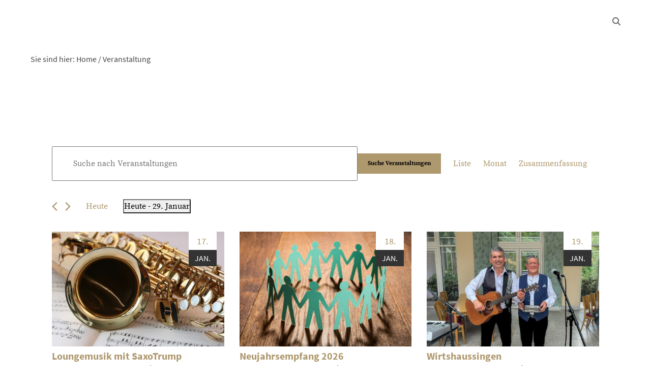

--- FILE ---
content_type: text/html; charset=UTF-8
request_url: https://badbocklet.de/events/liste/
body_size: 22807
content:
<!doctype html>
<html lang="de">
<head>    
	<meta charset="UTF-8" />
	<title>
					 - Bad Bocklet
			</title>
  <meta name="viewport" content="width=device-width, initial-scale=1">
	<meta name="description" content="">
	<link rel='stylesheet' id='tribe-events-views-v2-bootstrap-datepicker-styles-css' href='https://badbocklet.de/wp-content/plugins/the-events-calendar/vendor/bootstrap-datepicker/css/bootstrap-datepicker.standalone.min.css?ver=6.15.12.2' type='text/css' media='all' />
<link rel='stylesheet' id='tec-variables-skeleton-css' href='https://badbocklet.de/wp-content/plugins/the-events-calendar/common/build/css/variables-skeleton.css?ver=6.10.0' type='text/css' media='all' />
<link rel='stylesheet' id='tribe-common-skeleton-style-css' href='https://badbocklet.de/wp-content/plugins/the-events-calendar/common/build/css/common-skeleton.css?ver=6.10.0' type='text/css' media='all' />
<link rel='stylesheet' id='tribe-tooltipster-css-css' href='https://badbocklet.de/wp-content/plugins/the-events-calendar/common/vendor/tooltipster/tooltipster.bundle.min.css?ver=6.10.0' type='text/css' media='all' />
<link rel='stylesheet' id='tribe-events-views-v2-skeleton-css' href='https://badbocklet.de/wp-content/plugins/the-events-calendar/build/css/views-skeleton.css?ver=6.15.12.2' type='text/css' media='all' />
<meta name='robots' content='max-image-preview:large' />
<script type="text/javascript">
/* <![CDATA[ */
window.koko_analytics = {"url":"https:\/\/badbocklet.de\/wp-admin\/admin-ajax.php?action=koko_analytics_collect","site_url":"https:\/\/badbocklet.de","post_id":0,"path":"\/events\/liste\/","method":"none","use_cookie":false};
/* ]]> */
</script>
<link rel="alternate" type="application/rss+xml" title="Bad Bocklet &raquo; Veranstaltungen-Feed" href="https://badbocklet.de/events/feed/" />
<style id='wp-img-auto-sizes-contain-inline-css' type='text/css'>
img:is([sizes=auto i],[sizes^="auto," i]){contain-intrinsic-size:3000px 1500px}
/*# sourceURL=wp-img-auto-sizes-contain-inline-css */
</style>
<link rel='stylesheet' id='tribe-events-virtual-skeleton-css' href='https://badbocklet.de/wp-content/plugins/events-calendar-pro/build/css/events-virtual-skeleton.css?ver=7.7.11' type='text/css' media='all' />
<link rel='stylesheet' id='tec-events-pro-single-css' href='https://badbocklet.de/wp-content/plugins/events-calendar-pro/build/css/events-single.css?ver=7.7.11' type='text/css' media='all' />
<link rel='stylesheet' id='tribe-events-pro-mini-calendar-block-styles-css' href='https://badbocklet.de/wp-content/plugins/events-calendar-pro/build/css/tribe-events-pro-mini-calendar-block.css?ver=7.7.11' type='text/css' media='all' />
<link rel='stylesheet' id='wp-block-library-css' href='https://badbocklet.de/wp-includes/css/dist/block-library/style.min.css?ver=6.9' type='text/css' media='all' />
<style id='global-styles-inline-css' type='text/css'>
:root{--wp--preset--aspect-ratio--square: 1;--wp--preset--aspect-ratio--4-3: 4/3;--wp--preset--aspect-ratio--3-4: 3/4;--wp--preset--aspect-ratio--3-2: 3/2;--wp--preset--aspect-ratio--2-3: 2/3;--wp--preset--aspect-ratio--16-9: 16/9;--wp--preset--aspect-ratio--9-16: 9/16;--wp--preset--color--black: #000000;--wp--preset--color--cyan-bluish-gray: #abb8c3;--wp--preset--color--white: #ffffff;--wp--preset--color--pale-pink: #f78da7;--wp--preset--color--vivid-red: #cf2e2e;--wp--preset--color--luminous-vivid-orange: #ff6900;--wp--preset--color--luminous-vivid-amber: #fcb900;--wp--preset--color--light-green-cyan: #7bdcb5;--wp--preset--color--vivid-green-cyan: #00d084;--wp--preset--color--pale-cyan-blue: #8ed1fc;--wp--preset--color--vivid-cyan-blue: #0693e3;--wp--preset--color--vivid-purple: #9b51e0;--wp--preset--gradient--vivid-cyan-blue-to-vivid-purple: linear-gradient(135deg,rgb(6,147,227) 0%,rgb(155,81,224) 100%);--wp--preset--gradient--light-green-cyan-to-vivid-green-cyan: linear-gradient(135deg,rgb(122,220,180) 0%,rgb(0,208,130) 100%);--wp--preset--gradient--luminous-vivid-amber-to-luminous-vivid-orange: linear-gradient(135deg,rgb(252,185,0) 0%,rgb(255,105,0) 100%);--wp--preset--gradient--luminous-vivid-orange-to-vivid-red: linear-gradient(135deg,rgb(255,105,0) 0%,rgb(207,46,46) 100%);--wp--preset--gradient--very-light-gray-to-cyan-bluish-gray: linear-gradient(135deg,rgb(238,238,238) 0%,rgb(169,184,195) 100%);--wp--preset--gradient--cool-to-warm-spectrum: linear-gradient(135deg,rgb(74,234,220) 0%,rgb(151,120,209) 20%,rgb(207,42,186) 40%,rgb(238,44,130) 60%,rgb(251,105,98) 80%,rgb(254,248,76) 100%);--wp--preset--gradient--blush-light-purple: linear-gradient(135deg,rgb(255,206,236) 0%,rgb(152,150,240) 100%);--wp--preset--gradient--blush-bordeaux: linear-gradient(135deg,rgb(254,205,165) 0%,rgb(254,45,45) 50%,rgb(107,0,62) 100%);--wp--preset--gradient--luminous-dusk: linear-gradient(135deg,rgb(255,203,112) 0%,rgb(199,81,192) 50%,rgb(65,88,208) 100%);--wp--preset--gradient--pale-ocean: linear-gradient(135deg,rgb(255,245,203) 0%,rgb(182,227,212) 50%,rgb(51,167,181) 100%);--wp--preset--gradient--electric-grass: linear-gradient(135deg,rgb(202,248,128) 0%,rgb(113,206,126) 100%);--wp--preset--gradient--midnight: linear-gradient(135deg,rgb(2,3,129) 0%,rgb(40,116,252) 100%);--wp--preset--font-size--small: 13px;--wp--preset--font-size--medium: 20px;--wp--preset--font-size--large: 36px;--wp--preset--font-size--x-large: 42px;--wp--preset--spacing--20: 0.44rem;--wp--preset--spacing--30: 0.67rem;--wp--preset--spacing--40: 1rem;--wp--preset--spacing--50: 1.5rem;--wp--preset--spacing--60: 2.25rem;--wp--preset--spacing--70: 3.38rem;--wp--preset--spacing--80: 5.06rem;--wp--preset--shadow--natural: 6px 6px 9px rgba(0, 0, 0, 0.2);--wp--preset--shadow--deep: 12px 12px 50px rgba(0, 0, 0, 0.4);--wp--preset--shadow--sharp: 6px 6px 0px rgba(0, 0, 0, 0.2);--wp--preset--shadow--outlined: 6px 6px 0px -3px rgb(255, 255, 255), 6px 6px rgb(0, 0, 0);--wp--preset--shadow--crisp: 6px 6px 0px rgb(0, 0, 0);}:where(.is-layout-flex){gap: 0.5em;}:where(.is-layout-grid){gap: 0.5em;}body .is-layout-flex{display: flex;}.is-layout-flex{flex-wrap: wrap;align-items: center;}.is-layout-flex > :is(*, div){margin: 0;}body .is-layout-grid{display: grid;}.is-layout-grid > :is(*, div){margin: 0;}:where(.wp-block-columns.is-layout-flex){gap: 2em;}:where(.wp-block-columns.is-layout-grid){gap: 2em;}:where(.wp-block-post-template.is-layout-flex){gap: 1.25em;}:where(.wp-block-post-template.is-layout-grid){gap: 1.25em;}.has-black-color{color: var(--wp--preset--color--black) !important;}.has-cyan-bluish-gray-color{color: var(--wp--preset--color--cyan-bluish-gray) !important;}.has-white-color{color: var(--wp--preset--color--white) !important;}.has-pale-pink-color{color: var(--wp--preset--color--pale-pink) !important;}.has-vivid-red-color{color: var(--wp--preset--color--vivid-red) !important;}.has-luminous-vivid-orange-color{color: var(--wp--preset--color--luminous-vivid-orange) !important;}.has-luminous-vivid-amber-color{color: var(--wp--preset--color--luminous-vivid-amber) !important;}.has-light-green-cyan-color{color: var(--wp--preset--color--light-green-cyan) !important;}.has-vivid-green-cyan-color{color: var(--wp--preset--color--vivid-green-cyan) !important;}.has-pale-cyan-blue-color{color: var(--wp--preset--color--pale-cyan-blue) !important;}.has-vivid-cyan-blue-color{color: var(--wp--preset--color--vivid-cyan-blue) !important;}.has-vivid-purple-color{color: var(--wp--preset--color--vivid-purple) !important;}.has-black-background-color{background-color: var(--wp--preset--color--black) !important;}.has-cyan-bluish-gray-background-color{background-color: var(--wp--preset--color--cyan-bluish-gray) !important;}.has-white-background-color{background-color: var(--wp--preset--color--white) !important;}.has-pale-pink-background-color{background-color: var(--wp--preset--color--pale-pink) !important;}.has-vivid-red-background-color{background-color: var(--wp--preset--color--vivid-red) !important;}.has-luminous-vivid-orange-background-color{background-color: var(--wp--preset--color--luminous-vivid-orange) !important;}.has-luminous-vivid-amber-background-color{background-color: var(--wp--preset--color--luminous-vivid-amber) !important;}.has-light-green-cyan-background-color{background-color: var(--wp--preset--color--light-green-cyan) !important;}.has-vivid-green-cyan-background-color{background-color: var(--wp--preset--color--vivid-green-cyan) !important;}.has-pale-cyan-blue-background-color{background-color: var(--wp--preset--color--pale-cyan-blue) !important;}.has-vivid-cyan-blue-background-color{background-color: var(--wp--preset--color--vivid-cyan-blue) !important;}.has-vivid-purple-background-color{background-color: var(--wp--preset--color--vivid-purple) !important;}.has-black-border-color{border-color: var(--wp--preset--color--black) !important;}.has-cyan-bluish-gray-border-color{border-color: var(--wp--preset--color--cyan-bluish-gray) !important;}.has-white-border-color{border-color: var(--wp--preset--color--white) !important;}.has-pale-pink-border-color{border-color: var(--wp--preset--color--pale-pink) !important;}.has-vivid-red-border-color{border-color: var(--wp--preset--color--vivid-red) !important;}.has-luminous-vivid-orange-border-color{border-color: var(--wp--preset--color--luminous-vivid-orange) !important;}.has-luminous-vivid-amber-border-color{border-color: var(--wp--preset--color--luminous-vivid-amber) !important;}.has-light-green-cyan-border-color{border-color: var(--wp--preset--color--light-green-cyan) !important;}.has-vivid-green-cyan-border-color{border-color: var(--wp--preset--color--vivid-green-cyan) !important;}.has-pale-cyan-blue-border-color{border-color: var(--wp--preset--color--pale-cyan-blue) !important;}.has-vivid-cyan-blue-border-color{border-color: var(--wp--preset--color--vivid-cyan-blue) !important;}.has-vivid-purple-border-color{border-color: var(--wp--preset--color--vivid-purple) !important;}.has-vivid-cyan-blue-to-vivid-purple-gradient-background{background: var(--wp--preset--gradient--vivid-cyan-blue-to-vivid-purple) !important;}.has-light-green-cyan-to-vivid-green-cyan-gradient-background{background: var(--wp--preset--gradient--light-green-cyan-to-vivid-green-cyan) !important;}.has-luminous-vivid-amber-to-luminous-vivid-orange-gradient-background{background: var(--wp--preset--gradient--luminous-vivid-amber-to-luminous-vivid-orange) !important;}.has-luminous-vivid-orange-to-vivid-red-gradient-background{background: var(--wp--preset--gradient--luminous-vivid-orange-to-vivid-red) !important;}.has-very-light-gray-to-cyan-bluish-gray-gradient-background{background: var(--wp--preset--gradient--very-light-gray-to-cyan-bluish-gray) !important;}.has-cool-to-warm-spectrum-gradient-background{background: var(--wp--preset--gradient--cool-to-warm-spectrum) !important;}.has-blush-light-purple-gradient-background{background: var(--wp--preset--gradient--blush-light-purple) !important;}.has-blush-bordeaux-gradient-background{background: var(--wp--preset--gradient--blush-bordeaux) !important;}.has-luminous-dusk-gradient-background{background: var(--wp--preset--gradient--luminous-dusk) !important;}.has-pale-ocean-gradient-background{background: var(--wp--preset--gradient--pale-ocean) !important;}.has-electric-grass-gradient-background{background: var(--wp--preset--gradient--electric-grass) !important;}.has-midnight-gradient-background{background: var(--wp--preset--gradient--midnight) !important;}.has-small-font-size{font-size: var(--wp--preset--font-size--small) !important;}.has-medium-font-size{font-size: var(--wp--preset--font-size--medium) !important;}.has-large-font-size{font-size: var(--wp--preset--font-size--large) !important;}.has-x-large-font-size{font-size: var(--wp--preset--font-size--x-large) !important;}
/*# sourceURL=global-styles-inline-css */
</style>

<style id='classic-theme-styles-inline-css' type='text/css'>
/*! This file is auto-generated */
.wp-block-button__link{color:#fff;background-color:#32373c;border-radius:9999px;box-shadow:none;text-decoration:none;padding:calc(.667em + 2px) calc(1.333em + 2px);font-size:1.125em}.wp-block-file__button{background:#32373c;color:#fff;text-decoration:none}
/*# sourceURL=/wp-includes/css/classic-themes.min.css */
</style>
<link rel='stylesheet' id='contact-form-7-css' href='https://badbocklet.de/wp-content/plugins/contact-form-7/includes/css/styles.css?ver=6.1.4' type='text/css' media='all' />
<link rel='stylesheet' id='bootstrap-css-css' href='https://badbocklet.de/wp-content/themes/bbv4/src/bootstrap-4.3.1/css/bootstrap.min.css?ver=6.9' type='text/css' media='all' />
<link rel='stylesheet' id='owl-css-css' href='https://badbocklet.de/wp-content/themes/bbv4/src/OwlCarousel2-2.3.4/assets/owl.carousel.css?ver=6.9' type='text/css' media='all' />
<link rel='stylesheet' id='fontawesome-css-css' href='https://badbocklet.de/wp-content/themes/bbv4/src/fontawesome-pro-6.2.1-web/css/all.min.css?ver=6.9' type='text/css' media='all' />
<link rel='stylesheet' id='fancybox-css-css' href='https://badbocklet.de/wp-content/themes/bbv4/src/fancybox/jquery.fancybox.min.css?ver=6.9' type='text/css' media='all' />
<link rel='stylesheet' id='hrs-css-1-css' href='https://badbocklet.de/wp-content/themes/bbv4/src/hrs/default.css?ver=6.9' type='text/css' media='all' />
<link rel='stylesheet' id='hrs-css-2-css' href='https://badbocklet.de/wp-content/themes/bbv4/src/hrs/default.date.css?ver=6.9' type='text/css' media='all' />
<link rel='stylesheet' id='style-css' href='https://badbocklet.de/wp-content/themes/bbv4/src/style.css?v=5&#038;ver=6.9' type='text/css' media='all' />
<link rel='stylesheet' id='print-css' href='https://badbocklet.de/wp-content/themes/bbv4/src/print.css?ver=6.9' type='text/css' media='print' />
<link rel='stylesheet' id='mediaelement-css' href='https://badbocklet.de/wp-includes/js/mediaelement/mediaelementplayer-legacy.min.css?ver=4.2.17' type='text/css' media='all' />
<link rel='stylesheet' id='wp-mediaelement-css' href='https://badbocklet.de/wp-includes/js/mediaelement/wp-mediaelement.min.css?ver=6.9' type='text/css' media='all' />
<link rel='stylesheet' id='borlabs-cookie-custom-css' href='https://badbocklet.de/wp-content/cache/borlabs-cookie/1/borlabs-cookie-1-de.css?ver=3.3.23-44' type='text/css' media='all' />
<link rel='stylesheet' id='cf7cf-style-css' href='https://badbocklet.de/wp-content/plugins/cf7-conditional-fields/style.css?ver=2.6.7' type='text/css' media='all' />
<script type="text/javascript" src="https://badbocklet.de/wp-includes/js/jquery/jquery.min.js?ver=3.7.1" id="jquery-core-js"></script>
<script type="text/javascript" src="https://badbocklet.de/wp-includes/js/jquery/jquery-migrate.min.js?ver=3.4.1" id="jquery-migrate-js"></script>
<script type="text/javascript" src="https://badbocklet.de/wp-content/plugins/the-events-calendar/common/build/js/tribe-common.js?ver=9c44e11f3503a33e9540" id="tribe-common-js"></script>
<script type="text/javascript" src="https://badbocklet.de/wp-content/plugins/the-events-calendar/build/js/views/breakpoints.js?ver=4208de2df2852e0b91ec" id="tribe-events-views-v2-breakpoints-js"></script>
<script type="text/javascript" src="https://badbocklet.de/wp-content/themes/bbv4/src/jquery-3.3.1.min.js?ver=6.9" id="jquery-js-js"></script>
<script data-no-optimize="1" data-no-minify="1" data-cfasync="false" type="text/javascript" src="https://badbocklet.de/wp-content/cache/borlabs-cookie/1/borlabs-cookie-config-de.json.js?ver=3.3.23-48" id="borlabs-cookie-config-js"></script>
<script data-no-optimize="1" data-no-minify="1" data-cfasync="false" type="text/javascript" src="https://badbocklet.de/wp-content/plugins/borlabs-cookie/assets/javascript/borlabs-cookie-prioritize.min.js?ver=3.3.23" id="borlabs-cookie-prioritize-js"></script>
<link rel="https://api.w.org/" href="https://badbocklet.de/wp-json/" /><link rel="EditURI" type="application/rsd+xml" title="RSD" href="https://badbocklet.de/xmlrpc.php?rsd" />
<meta name="generator" content="WordPress 6.9" />
<meta name="tec-api-version" content="v1"><meta name="tec-api-origin" content="https://badbocklet.de"><link rel="alternate" href="https://badbocklet.de/wp-json/tribe/events/v1/" /><script data-borlabs-cookie-script-blocker-ignore>
if ('0' === '1' && ('0' === '1' || '1' === '1')) {
    window['gtag_enable_tcf_support'] = true;
}
window.dataLayer = window.dataLayer || [];
if (typeof gtag !== 'function') {
    function gtag() {
        dataLayer.push(arguments);
    }
}
gtag('set', 'developer_id.dYjRjMm', true);
if ('0' === '1' || '1' === '1') {
    if (window.BorlabsCookieGoogleConsentModeDefaultSet !== true) {
        let getCookieValue = function (name) {
            return document.cookie.match('(^|;)\\s*' + name + '\\s*=\\s*([^;]+)')?.pop() || '';
        };
        let cookieValue = getCookieValue('borlabs-cookie-gcs');
        let consentsFromCookie = {};
        if (cookieValue !== '') {
            consentsFromCookie = JSON.parse(decodeURIComponent(cookieValue));
        }
        let defaultValues = {
            'ad_storage': 'denied',
            'ad_user_data': 'denied',
            'ad_personalization': 'denied',
            'analytics_storage': 'denied',
            'functionality_storage': 'denied',
            'personalization_storage': 'denied',
            'security_storage': 'denied',
            'wait_for_update': 500,
        };
        gtag('consent', 'default', { ...defaultValues, ...consentsFromCookie });
    }
    window.BorlabsCookieGoogleConsentModeDefaultSet = true;
    let borlabsCookieConsentChangeHandler = function () {
        window.dataLayer = window.dataLayer || [];
        if (typeof gtag !== 'function') { function gtag(){dataLayer.push(arguments);} }

        let getCookieValue = function (name) {
            return document.cookie.match('(^|;)\\s*' + name + '\\s*=\\s*([^;]+)')?.pop() || '';
        };
        let cookieValue = getCookieValue('borlabs-cookie-gcs');
        let consentsFromCookie = {};
        if (cookieValue !== '') {
            consentsFromCookie = JSON.parse(decodeURIComponent(cookieValue));
        }

        consentsFromCookie.analytics_storage = BorlabsCookie.Consents.hasConsent('google-analytics') ? 'granted' : 'denied';

        BorlabsCookie.CookieLibrary.setCookie(
            'borlabs-cookie-gcs',
            JSON.stringify(consentsFromCookie),
            BorlabsCookie.Settings.automaticCookieDomainAndPath.value ? '' : BorlabsCookie.Settings.cookieDomain.value,
            BorlabsCookie.Settings.cookiePath.value,
            BorlabsCookie.Cookie.getPluginCookie().expires,
            BorlabsCookie.Settings.cookieSecure.value,
            BorlabsCookie.Settings.cookieSameSite.value
        );
    }
    document.addEventListener('borlabs-cookie-consent-saved', borlabsCookieConsentChangeHandler);
    document.addEventListener('borlabs-cookie-handle-unblock', borlabsCookieConsentChangeHandler);
}
if ('0' === '1') {
    gtag("js", new Date());
    gtag("config", "G-C7EXP79BQL", {"anonymize_ip": true});

    (function (w, d, s, i) {
        var f = d.getElementsByTagName(s)[0],
            j = d.createElement(s);
        j.async = true;
        j.src =
            "https://www.googletagmanager.com/gtag/js?id=" + i;
        f.parentNode.insertBefore(j, f);
    })(window, document, "script", "G-C7EXP79BQL");
}
</script>
<link rel="canonical" id="tec-seo-meta-tag" href="https://badbocklet.de/events/liste/" />

					<!-- favicons start -->
	<link rel="apple-touch-icon" sizes="180x180" href="/apple-touch-icon.png">
	<link rel="icon" type="image/png" sizes="32x32" href="/favicon-32x32.png">
	<link rel="icon" type="image/png" sizes="16x16" href="/favicon-16x16.png">
	<link rel="manifest" href="/site.webmanifest">
	<link rel="mask-icon" href="/safari-pinned-tab.svg" color="#009acf">
	<meta name="msapplication-TileColor" content="#ffffff">
	<meta name="theme-color" content="#ffffff">
	<!-- favicons end -->
</head>
<body>
<div class="page">

	<!-- mobile nav menu start -->
	<div class="container pt-5em" id="nav-mobile-container">	
		<nav id="nav-mobile"><!-- content per js --></nav>	
		<div class="pt-1em pb-4em" id="search-form-mobile"><!-- content per js --></div>
	</div>
	<!-- mobile nav menu end -->

	<header>
		<div class="container" id="header-container">
			<div class="d-flex">
				<div class="d-flex align-items-center header-col mr-auto">
														</div>
				<div class="d-flex align-items-end justify-content-end header-col">
					<nav id="nav-main" class="nav-main sans-serif">
																		<!--<i id="search-form-opener" class="fas fa-search" data-toggle="tooltip" data-placement="top" title="Suche ein-/ausblenden"></i>-->

						<a id="menu-link-webcam" style="display:none;"><i class="fas fa-camera-web"></i></a>
						<i id="search-form-opener" class="fas fa-search"></i>
					</nav>
					<!--<div id="mobile-nav-btn" class="d-flex align-items-center justify-content-center"><i id="mobile-nav-btn-icon" class="far fa-bars"></i></div>-->	
					<button id="mobile-nav-btn" class="d-flex align-items-center justify-content-center" aria-label="Menü öffnen"><i id="mobile-nav-btn-icon" class="far fa-bars"></i></button>			
				</div>
			</div>
		</div>
	</header>

	<!-- search form start -->
	<div class="pb-05em pt-1em bg-grey" id="search-form" >
		<div class="container">
			<form method="get" action="https://badbocklet.de" role="search" aria-label="Seite durchsuchen" class="search-form">
			<input type="hidden" name="tmpl" value="" />	
				<div class="form-row">
					<div class="col-8 col-md-10  mb-05em">
						<input id="search-input" 
							class="search-input form-control" 
							type="text" 
							value="" 
							name="s"
							placeholder="Ihre Suchanfrage"
							autocomplete="off"
							aria-label="Suchbegriff eingeben" />
					</div>
					<div class="col-4 col-md-2 mb-05em">
						<button id="search-submit" 
							class="btn btn-primary uppercase form-control text-center" 							
							aria-label="Suche starten"
							type="submit">suchen</button>
					</div>
				</div>
				<div class="search-suggest"></div>
			</form>
		</div>
	</div>
	<!-- search form end -->

	<main class="main pb-5em">		

									
									<div class="container mb-4em pt-05em sans-serif">
					<nav class="nav-breadcrumb">Sie sind hier: <a href="https://badbocklet.de">Home</a>  /  <span class="current-page">Veranstaltung</span></nav>
				</div>
					
		<div class="serif content">
		  <div class="container content-wrapper">
    <div
	 class="tribe-common tribe-events tribe-events-view tribe-events-view--list alignwide" 	data-js="tribe-events-view"
	data-view-rest-nonce=""
	data-view-rest-url="https://badbocklet.de/wp-json/tribe/views/v2/html"
	data-view-rest-method="GET"
	data-view-manage-url="1"
				data-view-breakpoint-pointer="b372653b-4628-47fc-b29e-b212a3f0a17f"
	 role="main">
	<div class="tribe-common-l-container tribe-events-l-container">
		<div
	class="tribe-events-view-loader tribe-common-a11y-hidden"
	role="alert"
	aria-live="polite"
>
	<span class="tribe-events-view-loader__text tribe-common-a11y-visual-hide">
		36 Veranstaltungen gefunden.	</span>
	<div class="tribe-events-view-loader__dots tribe-common-c-loader">
		<svg
	 class="tribe-common-c-svgicon tribe-common-c-svgicon--dot tribe-common-c-loader__dot tribe-common-c-loader__dot--first" 	aria-hidden="true"
	viewBox="0 0 15 15"
	xmlns="http://www.w3.org/2000/svg"
>
	<circle cx="7.5" cy="7.5" r="7.5"/>
</svg>
		<svg
	 class="tribe-common-c-svgicon tribe-common-c-svgicon--dot tribe-common-c-loader__dot tribe-common-c-loader__dot--second" 	aria-hidden="true"
	viewBox="0 0 15 15"
	xmlns="http://www.w3.org/2000/svg"
>
	<circle cx="7.5" cy="7.5" r="7.5"/>
</svg>
		<svg
	 class="tribe-common-c-svgicon tribe-common-c-svgicon--dot tribe-common-c-loader__dot tribe-common-c-loader__dot--third" 	aria-hidden="true"
	viewBox="0 0 15 15"
	xmlns="http://www.w3.org/2000/svg"
>
	<circle cx="7.5" cy="7.5" r="7.5"/>
</svg>
	</div>
</div>

		<script type="application/ld+json">
[{"@context":"http://schema.org","@type":"Event","name":"Loungemusik mit SaxoTrump","description":"&lt;p&gt;im Kunzmann`s Hotel&lt;/p&gt;\\n","image":"https://badbocklet.de/wp-content/uploads/saxophone-ga0552ad09-1280.jpg","url":"https://badbocklet.de/event/loungemusik-mit-saxotrump/","eventAttendanceMode":"https://schema.org/OfflineEventAttendanceMode","eventStatus":"https://schema.org/EventScheduled","startDate":"2026-01-17T21:00:00+01:00","endDate":"2026-01-17T23:00:00+01:00","location":{"@type":"Place","name":"Kunzmann&#8217;s Hotel","description":"","url":"https://badbocklet.de/veranstaltungsort/kunzmanns-hotel/","address":{"@type":"PostalAddress","streetAddress":"An der Promenade 6","addressLocality":"Bad Bocklet","postalCode":"97708","addressCountry":"Deutschland"},"geo":{"@type":"GeoCoordinates","latitude":50.264711,"longitude":10.080333},"telephone":"","sameAs":""},"performer":"Organization"},{"@context":"http://schema.org","@type":"Event","name":"Neujahrsempfang 2026","description":"&lt;p&gt;Kursaal Bad Bocklet&lt;/p&gt;\\n","image":"https://badbocklet.de/wp-content/uploads/versammlung.jpg","url":"https://badbocklet.de/event/neujahrsempfang-2026/","eventAttendanceMode":"https://schema.org/OfflineEventAttendanceMode","eventStatus":"https://schema.org/EventScheduled","startDate":"2026-01-18T10:00:00+01:00","endDate":"2026-01-18T14:00:00+01:00","location":{"@type":"Place","name":"Kursaal","description":"","url":"https://badbocklet.de/veranstaltungsort/kursaal/","address":{"@type":"PostalAddress"},"geo":{"@type":"GeoCoordinates","latitude":50.2656951,"longitude":10.0775505},"telephone":"","sameAs":""},"performer":"Organization"},{"@context":"http://schema.org","@type":"Event","name":"Wirtshaussingen","description":"&lt;p&gt;mit Martin Lehnert und Ewald Kiesel&lt;/p&gt;\\n","image":"https://badbocklet.de/wp-content/uploads/Wirtshaussingen-2Linda-Voll.jpg","url":"https://badbocklet.de/event/wirtshaussingen/2026-01-19/","eventAttendanceMode":"https://schema.org/OfflineEventAttendanceMode","eventStatus":"https://schema.org/EventScheduled","startDate":"2026-01-19T16:00:00+01:00","endDate":"2026-01-19T17:15:00+01:00","location":{"@type":"Place","name":"Kurgarten Caf\u00e8","description":"","url":"https://badbocklet.de/veranstaltungsort/kurgarten-cafe/","address":{"@type":"PostalAddress","streetAddress":"Kurgarten","addressLocality":"Bad Bocklet","postalCode":"97708","addressCountry":"Deutschland"},"telephone":"","sameAs":""},"offers":{"@type":"Offer","price":"0","priceCurrency":"USD\t\t\t\t\t\t\tclass=","url":"https://badbocklet.de/event/wirtshaussingen/2026-01-19/","category":"primary","availability":"inStock","validFrom":"2025-11-10T00:00:00+00:00"},"performer":"Organization"},{"@context":"http://schema.org","@type":"Event","name":"Afterwork Yoga","description":"&lt;p&gt;mit Frau Christina Pucher&lt;/p&gt;\\n","image":"https://badbocklet.de/wp-content/uploads/After-Work-Yoga-Christina-Pucher-Foto-Linda-Voll.jpg","url":"https://badbocklet.de/event/afterwork-yoga/2026-01-19/","eventAttendanceMode":"https://schema.org/OfflineEventAttendanceMode","eventStatus":"https://schema.org/EventScheduled","startDate":"2026-01-19T17:00:00+01:00","endDate":"2026-01-19T18:00:00+01:00","location":{"@type":"Place","name":"Tagungsraum","description":"","url":"https://badbocklet.de/veranstaltungsort/tagungsraum/","address":{"@type":"PostalAddress","addressLocality":"Bad Bocklet","postalCode":"97708","addressCountry":"Deutschland"},"telephone":"","sameAs":""},"performer":"Organization"},{"@context":"http://schema.org","@type":"Event","name":"Pilates","description":"&lt;p&gt;mit Christina Pucher&lt;/p&gt;\\n","image":"https://badbocklet.de/wp-content/uploads/Pilates-Christina-Pucher-Foto-Linda-Voll.jpg","url":"https://badbocklet.de/event/pilates/2026-01-19/","eventAttendanceMode":"https://schema.org/OfflineEventAttendanceMode","eventStatus":"https://schema.org/EventScheduled","startDate":"2026-01-19T18:10:00+01:00","endDate":"2026-01-19T19:10:00+01:00","location":{"@type":"Place","name":"Tagungsraum","description":"","url":"https://badbocklet.de/veranstaltungsort/tagungsraum/","address":{"@type":"PostalAddress","addressLocality":"Bad Bocklet","postalCode":"97708","addressCountry":"Deutschland"},"telephone":"","sameAs":""},"performer":"Organization"},{"@context":"http://schema.org","@type":"Event","name":"Yoga sanft","description":"&lt;p&gt;mit Frau Christina Pucher&lt;/p&gt;\\n","image":"https://badbocklet.de/wp-content/uploads/Yoga-Sanft-Christina-Pucher-Foto-Linda-Voll.jpg","url":"https://badbocklet.de/event/yoga-sanft-2/2026-01-20/","eventAttendanceMode":"https://schema.org/OfflineEventAttendanceMode","eventStatus":"https://schema.org/EventScheduled","startDate":"2026-01-20T09:00:00+01:00","endDate":"2026-01-20T10:00:00+01:00","location":{"@type":"Place","name":"Tagungsraum","description":"","url":"https://badbocklet.de/veranstaltungsort/tagungsraum/","address":{"@type":"PostalAddress","addressLocality":"Bad Bocklet","postalCode":"97708","addressCountry":"Deutschland"},"telephone":"","sameAs":""},"performer":"Organization"},{"@context":"http://schema.org","@type":"Event","name":"Gesichts- und Augenyoga","description":"&lt;p&gt;mit Christina Pucher&lt;/p&gt;\\n","image":"https://badbocklet.de/wp-content/uploads/Augenyoga-Christina-Pucher-Foto-Linda-Voll.jpg","url":"https://badbocklet.de/event/gesichts-und-augenyoga/2026-01-20/","eventAttendanceMode":"https://schema.org/OfflineEventAttendanceMode","eventStatus":"https://schema.org/EventScheduled","startDate":"2026-01-20T10:10:00+01:00","endDate":"2026-01-20T11:10:00+01:00","location":{"@type":"Place","name":"Tagungsraum","description":"","url":"https://badbocklet.de/veranstaltungsort/tagungsraum/","address":{"@type":"PostalAddress","addressLocality":"Bad Bocklet","postalCode":"97708","addressCountry":"Deutschland"},"telephone":"","sameAs":""},"performer":"Organization"},{"@context":"http://schema.org","@type":"Event","name":"Waldmagie","description":"&lt;p&gt;mit Anette Appel&lt;/p&gt;\\n","image":"https://badbocklet.de/wp-content/uploads/wald-mit-baeumen-KI-Canva-1.jpg","url":"https://badbocklet.de/event/waldmagie/2026-01-20/","eventAttendanceMode":"https://schema.org/OfflineEventAttendanceMode","eventStatus":"https://schema.org/EventScheduled","startDate":"2026-01-20T18:30:00+01:00","endDate":"2026-01-20T20:30:00+01:00","location":{"@type":"Place","name":"Brunnenbau im Kurpark","description":"","url":"https://badbocklet.de/veranstaltungsort/brunnenbau-im-kurpark/","address":{"@type":"PostalAddress","addressLocality":"Bad Bocklet","addressCountry":"Deutschland"},"telephone":"","sameAs":""},"performer":"Organization"},{"@context":"http://schema.org","@type":"Event","name":"Faszientraining","description":"&lt;p&gt;mit Christina Pucher&lt;/p&gt;\\n","image":"https://badbocklet.de/wp-content/uploads/Faszientraining-Christina-Pucher-Foto-Linda-Voll.jpg","url":"https://badbocklet.de/event/faszientraining-3/2026-01-21/","eventAttendanceMode":"https://schema.org/OfflineEventAttendanceMode","eventStatus":"https://schema.org/EventScheduled","startDate":"2026-01-21T09:00:00+01:00","endDate":"2026-01-21T10:00:00+01:00","location":{"@type":"Place","name":"Tagungsraum","description":"","url":"https://badbocklet.de/veranstaltungsort/tagungsraum/","address":{"@type":"PostalAddress","addressLocality":"Bad Bocklet","postalCode":"97708","addressCountry":"Deutschland"},"telephone":"","sameAs":""},"offers":{"@type":"Offer","price":"0","priceCurrency":"USD","url":"https://badbocklet.de/event/faszientraining-3/2026-01-21/","category":"primary","availability":"inStock","validFrom":"2025-11-12T00:00:00+00:00"},"performer":"Organization"},{"@context":"http://schema.org","@type":"Event","name":"Bewegungstraining am Stuhl","description":"&lt;p&gt;mit Christina Pucher&lt;/p&gt;\\n","image":"https://badbocklet.de/wp-content/uploads/Bewegung-am-Stuhl-Christina-Pucher-Foto-Linda-Voll.jpg","url":"https://badbocklet.de/event/bewegungstraining-am-stuhl-3/2026-01-21/","eventAttendanceMode":"https://schema.org/OfflineEventAttendanceMode","eventStatus":"https://schema.org/EventScheduled","startDate":"2026-01-21T10:10:00+01:00","endDate":"2026-01-21T11:10:00+01:00","location":{"@type":"Place","name":"Tagungsraum","description":"","url":"https://badbocklet.de/veranstaltungsort/tagungsraum/","address":{"@type":"PostalAddress","addressLocality":"Bad Bocklet","postalCode":"97708","addressCountry":"Deutschland"},"telephone":"","sameAs":""},"performer":"Organization"},{"@context":"http://schema.org","@type":"Event","name":"Tarot-Karten","description":"&lt;p&gt;mit Heilpraktikerin Gabriele Fuchs&lt;/p&gt;\\n","image":"https://badbocklet.de/wp-content/uploads/Tarot-Gabriele-Fuchs-1.jpg","url":"https://badbocklet.de/event/tarot-karten/","eventAttendanceMode":"https://schema.org/OfflineEventAttendanceMode","eventStatus":"https://schema.org/EventScheduled","startDate":"2026-01-21T16:30:00+01:00","endDate":"2026-01-21T17:30:00+01:00","location":{"@type":"Place","name":"Tagungsraum","description":"","url":"https://badbocklet.de/veranstaltungsort/tagungsraum/","address":{"@type":"PostalAddress","addressLocality":"Bad Bocklet","postalCode":"97708","addressCountry":"Deutschland"},"telephone":"","sameAs":""},"performer":"Organization"},{"@context":"http://schema.org","@type":"Event","name":"Konzert","description":"&lt;p&gt;mit der Dampfkapelle des JBO Scholz/Geroda&lt;/p&gt;\\n","image":"https://badbocklet.de/wp-content/uploads/Jugendblasorchester-Scholz-1-c-Markus-Fay.jpg","url":"https://badbocklet.de/event/konzert-39/","eventAttendanceMode":"https://schema.org/OfflineEventAttendanceMode","eventStatus":"https://schema.org/EventScheduled","startDate":"2026-01-21T18:30:00+01:00","endDate":"2026-01-21T20:30:00+01:00","location":{"@type":"Place","name":"HESCURO KLINIK Bad Bocklet","description":"","url":"https://badbocklet.de/veranstaltungsort/rehazentrum/","address":{"@type":"PostalAddress","streetAddress":"Frankenstra\u00dfe 36","addressLocality":"Bad Bocklet","postalCode":"97708","addressCountry":"Deutschland"},"geo":{"@type":"GeoCoordinates","latitude":50.2708001,"longitude":10.0804501},"telephone":"","sameAs":""},"offers":{"@type":"Offer","price":"0","priceCurrency":"USD","url":"https://badbocklet.de/event/konzert-39/","category":"primary","availability":"inStock","validFrom":"2025-12-17T00:00:00+00:00"},"performer":"Organization"},{"@context":"http://schema.org","@type":"Event","name":"Yoga sanft","description":"&lt;p&gt;mit Frau Christina Pucher&lt;/p&gt;\\n","image":"https://badbocklet.de/wp-content/uploads/Yoga-Sanft-Christina-Pucher-Foto-Linda-Voll.jpg","url":"https://badbocklet.de/event/yoga-sanft-4/2026-01-22/","eventAttendanceMode":"https://schema.org/OfflineEventAttendanceMode","eventStatus":"https://schema.org/EventScheduled","startDate":"2026-01-22T09:00:00+01:00","endDate":"2026-01-22T10:00:00+01:00","location":{"@type":"Place","name":"Tagungsraum","description":"","url":"https://badbocklet.de/veranstaltungsort/tagungsraum/","address":{"@type":"PostalAddress","addressLocality":"Bad Bocklet","postalCode":"97708","addressCountry":"Deutschland"},"telephone":"","sameAs":""},"performer":"Organization"},{"@context":"http://schema.org","@type":"Event","name":"Faszientraining","description":"&lt;p&gt;mit Christina Pucher&lt;/p&gt;\\n","image":"https://badbocklet.de/wp-content/uploads/Faszientraining-Christina-Pucher-Foto-Linda-Voll.jpg","url":"https://badbocklet.de/event/faszientraining-4/2026-01-22/","eventAttendanceMode":"https://schema.org/OfflineEventAttendanceMode","eventStatus":"https://schema.org/EventScheduled","startDate":"2026-01-22T10:10:00+01:00","endDate":"2026-01-22T11:10:00+01:00","location":{"@type":"Place","name":"Tagungsraum","description":"","url":"https://badbocklet.de/veranstaltungsort/tagungsraum/","address":{"@type":"PostalAddress","addressLocality":"Bad Bocklet","postalCode":"97708","addressCountry":"Deutschland"},"telephone":"","sameAs":""},"performer":"Organization"},{"@context":"http://schema.org","@type":"Event","name":"Gesundheitswandern","description":"&lt;p&gt;mit der Gesundheitswanderf\u00fchrerin Theresia W\u00f6ltche&lt;/p&gt;\\n","image":"https://badbocklet.de/wp-content/uploads/Gesundheitswandern-3-c-Schwaebischer-Albverein.jpg","url":"https://badbocklet.de/event/gesundheitswandern-2/","eventAttendanceMode":"https://schema.org/OfflineEventAttendanceMode","eventStatus":"https://schema.org/EventScheduled","startDate":"2026-01-22T14:00:00+01:00","endDate":"2026-01-22T16:00:00+01:00","location":{"@type":"Place","name":"Kur- und Touristinformation Bad Bocklet","description":"","url":"https://badbocklet.de/veranstaltungsort/kur-und-touristinformation-bad-bocklet/","address":{"@type":"PostalAddress","streetAddress":"Kurhausstr. 2","addressLocality":"Bad Bocklet","postalCode":"97708","addressCountry":"Deutschland"},"telephone":"","sameAs":""},"performer":"Organization"},{"@context":"http://schema.org","@type":"Event","name":"Freytanz","description":"&lt;p&gt;mit Katja Reith&lt;/p&gt;\\n","image":"https://badbocklet.de/wp-content/uploads/freytanzen-ahmad-odeh-on-unsplash.jpg","url":"https://badbocklet.de/event/freytanz-10/","eventAttendanceMode":"https://schema.org/OfflineEventAttendanceMode","eventStatus":"https://schema.org/EventScheduled","startDate":"2026-01-23T19:00:00+01:00","endDate":"2026-01-23T20:30:00+01:00","location":{"@type":"Place","name":"Tagungsraum","description":"","url":"https://badbocklet.de/veranstaltungsort/tagungsraum/","address":{"@type":"PostalAddress","addressLocality":"Bad Bocklet","postalCode":"97708","addressCountry":"Deutschland"},"telephone":"","sameAs":""},"performer":"Organization"},{"@context":"http://schema.org","@type":"Event","name":"SCHR\u00d6PFEN \u2013 EIN VIELSEITIGES HAUSMITTEL (252-36086KB)","description":"&lt;p&gt;Eine uralte Methode der Gesundheitspflege ist mit dem modernen Schr\u00f6pf-Set kinderleicht auszuf\u00fchren. Das Schr\u00f6pfen wird angewendet gegen alle m\u00f6glichen Wehwehchen (Schulter, R\u00fccken, Glieder). Der Stoffwechsel wird angeregt, das Immunsystem gest\u00e4rkt; [&hellip;]&lt;/p&gt;\\n","image":"https://badbocklet.de/wp-content/uploads/schroepfen-altes-hausmittel.jpg","url":"https://badbocklet.de/event/schroepfen-ein-vielseitiges-hausmittel-252-36086kb/","eventAttendanceMode":"https://schema.org/OfflineEventAttendanceMode","eventStatus":"https://schema.org/EventScheduled","startDate":"2026-01-24T09:30:00+01:00","endDate":"2026-01-24T12:30:00+01:00","location":{"@type":"Place","name":"Schule Bad Bocklet","description":"","url":"https://badbocklet.de/veranstaltungsort/schule-bad-bocklet/","address":{"@type":"PostalAddress","streetAddress":"Schulstra\u00dfe 11","addressLocality":"Bad Bocklet","postalCode":"97708","addressCountry":"Deutschland"},"telephone":"","sameAs":""},"organizer":{"@type":"Person","name":"Volkshochschule Bad Kissingen und Hammelburg &#8211; VHS","description":"","url":"","telephone":"","email":"v&#111;&#108;ks&#104;o&#99;&#104;&#115;&#99;h&#117;&#108;e&#64;&#98;adb&#111;c&#107;l&#101;&#116;&#46;de","sameAs":""},"performer":"Organization"},{"@context":"http://schema.org","@type":"Event","name":"Kinderfasching","description":"&lt;p&gt;TSV Bad Bocklet &lt;/p&gt;\\n","image":"https://badbocklet.de/wp-content/uploads/fasching.jpg","url":"https://badbocklet.de/event/kinderfasching-11/","eventAttendanceMode":"https://schema.org/OfflineEventAttendanceMode","eventStatus":"https://schema.org/EventScheduled","startDate":"2026-01-24T13:33:00+01:00","endDate":"2026-01-24T19:00:00+01:00","location":{"@type":"Place","name":"Pfarrsaal Bad Bocklet","description":"","url":"https://badbocklet.de/veranstaltungsort/pfarrsaal-bad-bocklet/","address":{"@type":"PostalAddress","streetAddress":"Windheimer Stra\u00dfe 2","addressLocality":"Bad Bocklet","addressRegion":"Bayern","postalCode":"97708","addressCountry":"Deutschland"},"geo":{"@type":"GeoCoordinates","latitude":50.26512,"longitude":10.08123},"telephone":"","sameAs":""},"performer":"Organization"},{"@context":"http://schema.org","@type":"Event","name":"Kesselfleischessen","description":"&lt;p&gt;Feuerwehr Gro\u00dfenbrach&lt;/p&gt;\\n","image":"https://badbocklet.de/wp-content/uploads/Bild-Fleisch.jpg","url":"https://badbocklet.de/event/kesselfleischessen-7/","eventAttendanceMode":"https://schema.org/OfflineEventAttendanceMode","eventStatus":"https://schema.org/EventScheduled","startDate":"2026-01-24T18:00:00+01:00","endDate":"2026-01-24T22:00:00+01:00","location":{"@type":"Place","name":"Haus der Dorfgemeinschaft Gro\u00dfenbrach","description":"","url":"https://badbocklet.de/veranstaltungsort/haus-der-dorfgemeinschaft-grossenbrach/","address":{"@type":"PostalAddress","streetAddress":"Wendelinusstra\u00dfe","addressLocality":"Bad Bocklet","addressRegion":"Bayern","postalCode":"97708","addressCountry":"Deutschland"},"geo":{"@type":"GeoCoordinates","latitude":50.2477714,"longitude":10.0705733},"telephone":"","sameAs":""},"performer":"Organization"},{"@context":"http://schema.org","@type":"Event","name":"Generalversammlung","description":"&lt;p&gt;TSV Steinach&lt;/p&gt;\\n","image":"https://badbocklet.de/wp-content/uploads/iStock-922107232.jpg","url":"https://badbocklet.de/event/generalversammlung-8/","eventAttendanceMode":"https://schema.org/OfflineEventAttendanceMode","eventStatus":"https://schema.org/EventScheduled","startDate":"2026-01-24T19:30:00+01:00","endDate":"2026-01-24T22:00:00+01:00","location":{"@type":"Place","name":"Sportheim Steinach","description":"","url":"https://badbocklet.de/veranstaltungsort/sportheim-steinach/","address":{"@type":"PostalAddress","streetAddress":"Br\u00fcckenstra\u00dfe","addressLocality":"Bad Bocklet","postalCode":"97708","addressCountry":"Deutschland"},"geo":{"@type":"GeoCoordinates","latitude":50.284262,"longitude":10.095758},"telephone":"","sameAs":""},"performer":"Organization"},{"@context":"http://schema.org","@type":"Event","name":"Faschingsparty","description":"&lt;p&gt;TSV Bad Bocklet &lt;/p&gt;\\n","image":"https://badbocklet.de/wp-content/uploads/fasching-luftschlangen.jpg","url":"https://badbocklet.de/event/faschingsparty/","eventAttendanceMode":"https://schema.org/OfflineEventAttendanceMode","eventStatus":"https://schema.org/EventScheduled","startDate":"2026-01-24T19:33:00+01:00","endDate":"2026-01-24T23:30:00+01:00","location":{"@type":"Place","name":"Pfarrsaal Bad Bocklet","description":"","url":"https://badbocklet.de/veranstaltungsort/pfarrsaal-bad-bocklet/","address":{"@type":"PostalAddress","streetAddress":"Windheimer Stra\u00dfe 2","addressLocality":"Bad Bocklet","addressRegion":"Bayern","postalCode":"97708","addressCountry":"Deutschland"},"geo":{"@type":"GeoCoordinates","latitude":50.26512,"longitude":10.08123},"telephone":"","sameAs":""},"performer":"Organization"},{"@context":"http://schema.org","@type":"Event","name":"Loungemusik mit Lisa Morper","description":"&lt;p&gt;im Kunzmann`s Hotel&lt;/p&gt;\\n","image":"https://badbocklet.de/wp-content/uploads/smllr-lisa-portrait-37.jpg","url":"https://badbocklet.de/event/loungemusik-mit-lisa-morper-5/","eventAttendanceMode":"https://schema.org/OfflineEventAttendanceMode","eventStatus":"https://schema.org/EventScheduled","startDate":"2026-01-24T21:00:00+01:00","endDate":"2026-01-24T23:00:00+01:00","location":{"@type":"Place","name":"Kunzmann&#8217;s Hotel","description":"","url":"https://badbocklet.de/veranstaltungsort/kunzmanns-hotel/","address":{"@type":"PostalAddress","streetAddress":"An der Promenade 6","addressLocality":"Bad Bocklet","postalCode":"97708","addressCountry":"Deutschland"},"geo":{"@type":"GeoCoordinates","latitude":50.264711,"longitude":10.080333},"telephone":"","sameAs":""},"performer":"Organization"},{"@context":"http://schema.org","@type":"Event","name":"Konzert","description":"&lt;p&gt;mit den Premicher Musikanten&lt;/p&gt;\\n","image":"https://badbocklet.de/wp-content/uploads/Premicher-Musikanten-c-Michael-Kirchner.jpg","url":"https://badbocklet.de/event/konzert-3/","eventAttendanceMode":"https://schema.org/OfflineEventAttendanceMode","eventStatus":"https://schema.org/EventScheduled","startDate":"2026-01-25T15:30:00+01:00","endDate":"2026-01-25T17:00:00+01:00","location":{"@type":"Place","name":"Kursaal","description":"","url":"https://badbocklet.de/veranstaltungsort/kursaal/","address":{"@type":"PostalAddress"},"geo":{"@type":"GeoCoordinates","latitude":50.2656951,"longitude":10.0775505},"telephone":"","sameAs":""},"offers":{"@type":"Offer","price":"0","priceCurrency":"USD","url":"https://badbocklet.de/event/konzert-3/","category":"primary","availability":"inStock","validFrom":"2025-11-10T00:00:00+00:00"},"performer":"Organization"},{"@context":"http://schema.org","@type":"Event","name":"Afterwork Yoga","description":"&lt;p&gt;mit Frau Christina Pucher&lt;/p&gt;\\n","image":"https://badbocklet.de/wp-content/uploads/After-Work-Yoga-Christina-Pucher-Foto-Linda-Voll.jpg","url":"https://badbocklet.de/event/afterwork-yoga/2026-01-26/","eventAttendanceMode":"https://schema.org/OfflineEventAttendanceMode","eventStatus":"https://schema.org/EventScheduled","startDate":"2026-01-26T17:00:00+01:00","endDate":"2026-01-26T18:00:00+01:00","location":{"@type":"Place","name":"Tagungsraum","description":"","url":"https://badbocklet.de/veranstaltungsort/tagungsraum/","address":{"@type":"PostalAddress","addressLocality":"Bad Bocklet","postalCode":"97708","addressCountry":"Deutschland"},"telephone":"","sameAs":""},"performer":"Organization"},{"@context":"http://schema.org","@type":"Event","name":"Pilates","description":"&lt;p&gt;mit Christina Pucher&lt;/p&gt;\\n","image":"https://badbocklet.de/wp-content/uploads/Pilates-Christina-Pucher-Foto-Linda-Voll.jpg","url":"https://badbocklet.de/event/pilates/2026-01-26/","eventAttendanceMode":"https://schema.org/OfflineEventAttendanceMode","eventStatus":"https://schema.org/EventScheduled","startDate":"2026-01-26T18:10:00+01:00","endDate":"2026-01-26T19:10:00+01:00","location":{"@type":"Place","name":"Tagungsraum","description":"","url":"https://badbocklet.de/veranstaltungsort/tagungsraum/","address":{"@type":"PostalAddress","addressLocality":"Bad Bocklet","postalCode":"97708","addressCountry":"Deutschland"},"telephone":"","sameAs":""},"performer":"Organization"},{"@context":"http://schema.org","@type":"Event","name":"Yoga sanft","description":"&lt;p&gt;mit Frau Christina Pucher&lt;/p&gt;\\n","image":"https://badbocklet.de/wp-content/uploads/Yoga-Sanft-Christina-Pucher-Foto-Linda-Voll.jpg","url":"https://badbocklet.de/event/yoga-sanft-2/2026-01-27/","eventAttendanceMode":"https://schema.org/OfflineEventAttendanceMode","eventStatus":"https://schema.org/EventScheduled","startDate":"2026-01-27T09:00:00+01:00","endDate":"2026-01-27T10:00:00+01:00","location":{"@type":"Place","name":"Tagungsraum","description":"","url":"https://badbocklet.de/veranstaltungsort/tagungsraum/","address":{"@type":"PostalAddress","addressLocality":"Bad Bocklet","postalCode":"97708","addressCountry":"Deutschland"},"telephone":"","sameAs":""},"performer":"Organization"},{"@context":"http://schema.org","@type":"Event","name":"Kraft der F\u00fc\u00dfe","description":"&lt;p&gt;Yoga und Spiraldynamik\u00ae mit Christina Pucher&lt;/p&gt;\\n","image":"https://badbocklet.de/wp-content/uploads/Kraft-der-Fuesse-Jaro-Pucher.jpg","url":"https://badbocklet.de/event/kraft-der-fuesse/2026-01-27/","eventAttendanceMode":"https://schema.org/OfflineEventAttendanceMode","eventStatus":"https://schema.org/EventScheduled","startDate":"2026-01-27T10:10:00+01:00","endDate":"2026-01-27T11:10:00+01:00","location":{"@type":"Place","name":"Tagungsraum","description":"","url":"https://badbocklet.de/veranstaltungsort/tagungsraum/","address":{"@type":"PostalAddress","addressLocality":"Bad Bocklet","postalCode":"97708","addressCountry":"Deutschland"},"telephone":"","sameAs":""},"performer":"Organization"},{"@context":"http://schema.org","@type":"Event","name":"Waldmagie","description":"&lt;p&gt;mit Anette Appel&lt;/p&gt;\\n","image":"https://badbocklet.de/wp-content/uploads/wald-mit-baeumen-KI-Canva-1.jpg","url":"https://badbocklet.de/event/waldmagie/2026-01-27/","eventAttendanceMode":"https://schema.org/OfflineEventAttendanceMode","eventStatus":"https://schema.org/EventScheduled","startDate":"2026-01-27T18:30:00+01:00","endDate":"2026-01-27T20:30:00+01:00","location":{"@type":"Place","name":"Brunnenbau im Kurpark","description":"","url":"https://badbocklet.de/veranstaltungsort/brunnenbau-im-kurpark/","address":{"@type":"PostalAddress","addressLocality":"Bad Bocklet","addressCountry":"Deutschland"},"telephone":"","sameAs":""},"performer":"Organization"},{"@context":"http://schema.org","@type":"Event","name":"Faszientraining","description":"&lt;p&gt;mit Christina Pucher&lt;/p&gt;\\n","image":"https://badbocklet.de/wp-content/uploads/Faszientraining-Christina-Pucher-Foto-Linda-Voll.jpg","url":"https://badbocklet.de/event/faszientraining-3/2026-01-28/","eventAttendanceMode":"https://schema.org/OfflineEventAttendanceMode","eventStatus":"https://schema.org/EventScheduled","startDate":"2026-01-28T09:00:00+01:00","endDate":"2026-01-28T10:00:00+01:00","location":{"@type":"Place","name":"Tagungsraum","description":"","url":"https://badbocklet.de/veranstaltungsort/tagungsraum/","address":{"@type":"PostalAddress","addressLocality":"Bad Bocklet","postalCode":"97708","addressCountry":"Deutschland"},"telephone":"","sameAs":""},"offers":{"@type":"Offer","price":"0","priceCurrency":"USD","url":"https://badbocklet.de/event/faszientraining-3/2026-01-28/","category":"primary","availability":"inStock","validFrom":"2025-11-12T00:00:00+00:00"},"performer":"Organization"},{"@context":"http://schema.org","@type":"Event","name":"Bewegungstraining am Stuhl","description":"&lt;p&gt;mit Christina Pucher&lt;/p&gt;\\n","image":"https://badbocklet.de/wp-content/uploads/Bewegung-am-Stuhl-Christina-Pucher-Foto-Linda-Voll.jpg","url":"https://badbocklet.de/event/bewegungstraining-am-stuhl-3/2026-01-28/","eventAttendanceMode":"https://schema.org/OfflineEventAttendanceMode","eventStatus":"https://schema.org/EventScheduled","startDate":"2026-01-28T10:10:00+01:00","endDate":"2026-01-28T11:10:00+01:00","location":{"@type":"Place","name":"Tagungsraum","description":"","url":"https://badbocklet.de/veranstaltungsort/tagungsraum/","address":{"@type":"PostalAddress","addressLocality":"Bad Bocklet","postalCode":"97708","addressCountry":"Deutschland"},"telephone":"","sameAs":""},"performer":"Organization"},{"@context":"http://schema.org","@type":"Event","name":"Bunter Nachmittag","description":"&lt;p&gt;Seniorenkreis Aschach&lt;/p&gt;\\n","image":"https://badbocklet.de/wp-content/uploads/fasching.jpg","url":"https://badbocklet.de/event/bunter-nachmittag/","eventAttendanceMode":"https://schema.org/OfflineEventAttendanceMode","eventStatus":"https://schema.org/EventScheduled","startDate":"2026-01-28T14:00:00+01:00","endDate":"2026-01-28T18:00:00+01:00","location":{"@type":"Place","name":"Pfarrheim Aschach","description":"","url":"https://badbocklet.de/veranstaltungsort/pfarrheim-aschach/","address":{"@type":"PostalAddress","streetAddress":"Kirchplatz 4","addressLocality":"Bad Bocklet","postalCode":"97708","addressCountry":"Deutschland"},"telephone":"","sameAs":""},"performer":"Organization"},{"@context":"http://schema.org","@type":"Event","name":"Heilentspannung","description":"&lt;p&gt;mit Bastian Sauerbier, Heilpraktiker&lt;/p&gt;\\n","image":"https://badbocklet.de/wp-content/uploads/Enstapnnungsuebung-B-Sauerbier-Pixabay.jpg","url":"https://badbocklet.de/event/heilentspannung/","eventAttendanceMode":"https://schema.org/OfflineEventAttendanceMode","eventStatus":"https://schema.org/EventScheduled","startDate":"2026-01-28T17:00:00+01:00","endDate":"2026-01-28T17:45:00+01:00","location":{"@type":"Place","name":"Tagungsraum","description":"","url":"https://badbocklet.de/veranstaltungsort/tagungsraum/","address":{"@type":"PostalAddress","addressLocality":"Bad Bocklet","postalCode":"97708","addressCountry":"Deutschland"},"telephone":"","sameAs":""},"performer":"Organization"},{"@context":"http://schema.org","@type":"Event","name":"Intuitives Malen in Acryl","description":"&lt;p&gt;Kreativ-Auszeit mit Katja Reith&lt;/p&gt;\\n","image":"https://badbocklet.de/wp-content/uploads/20230714-205123-2.jpg","url":"https://badbocklet.de/event/intuitives-malen-in-acryl-4/","eventAttendanceMode":"https://schema.org/OfflineEventAttendanceMode","eventStatus":"https://schema.org/EventScheduled","startDate":"2026-01-28T18:30:00+01:00","endDate":"2026-01-28T21:00:00+01:00","location":{"@type":"Place","name":"Hintereingang B\u00fchne","description":"","url":"https://badbocklet.de/veranstaltungsort/hintereingang-buehne/","address":{"@type":"PostalAddress","streetAddress":"Kurpark","addressLocality":"Bad Bocklet","postalCode":"97708","addressCountry":"Deutschland"},"telephone":"","sameAs":"https://badbocklet.de/veranstaltungsort/3522/"},"performer":"Organization"},{"@context":"http://schema.org","@type":"Event","name":"Yoga sanft","description":"&lt;p&gt;mit Frau Christina Pucher&lt;/p&gt;\\n","image":"https://badbocklet.de/wp-content/uploads/Yoga-Sanft-Christina-Pucher-Foto-Linda-Voll.jpg","url":"https://badbocklet.de/event/yoga-sanft-4/2026-01-29/","eventAttendanceMode":"https://schema.org/OfflineEventAttendanceMode","eventStatus":"https://schema.org/EventScheduled","startDate":"2026-01-29T09:00:00+01:00","endDate":"2026-01-29T10:00:00+01:00","location":{"@type":"Place","name":"Tagungsraum","description":"","url":"https://badbocklet.de/veranstaltungsort/tagungsraum/","address":{"@type":"PostalAddress","addressLocality":"Bad Bocklet","postalCode":"97708","addressCountry":"Deutschland"},"telephone":"","sameAs":""},"performer":"Organization"},{"@context":"http://schema.org","@type":"Event","name":"Faszientraining","description":"&lt;p&gt;mit Christina Pucher&lt;/p&gt;\\n","image":"https://badbocklet.de/wp-content/uploads/Faszientraining-Christina-Pucher-Foto-Linda-Voll.jpg","url":"https://badbocklet.de/event/faszientraining-4/2026-01-29/","eventAttendanceMode":"https://schema.org/OfflineEventAttendanceMode","eventStatus":"https://schema.org/EventScheduled","startDate":"2026-01-29T10:10:00+01:00","endDate":"2026-01-29T11:10:00+01:00","location":{"@type":"Place","name":"Tagungsraum","description":"","url":"https://badbocklet.de/veranstaltungsort/tagungsraum/","address":{"@type":"PostalAddress","addressLocality":"Bad Bocklet","postalCode":"97708","addressCountry":"Deutschland"},"telephone":"","sameAs":""},"performer":"Organization"},{"@context":"http://schema.org","@type":"Event","name":"Klang &#8211; Meditation &#8211; Dein Weg in die Stille","description":"&lt;p&gt;mit Sabrina Grom&lt;/p&gt;\\n","image":"https://badbocklet.de/wp-content/uploads/iStock-1069225620.jpg","url":"https://badbocklet.de/event/klang-meditation-dein-weg-in-die-stille-4/","eventAttendanceMode":"https://schema.org/OfflineEventAttendanceMode","eventStatus":"https://schema.org/EventScheduled","startDate":"2026-01-29T19:00:00+01:00","endDate":"2026-01-29T20:00:00+01:00","location":{"@type":"Place","name":"Tagungsraum","description":"","url":"https://badbocklet.de/veranstaltungsort/tagungsraum/","address":{"@type":"PostalAddress","addressLocality":"Bad Bocklet","postalCode":"97708","addressCountry":"Deutschland"},"telephone":"","sameAs":""},"performer":"Organization"}]
</script>
		<script data-js="tribe-events-view-data" type="application/json">
	{"slug":"list","prev_url":"https:\/\/badbocklet.de\/events\/liste\/?eventDisplay=past","next_url":"https:\/\/badbocklet.de\/events\/liste\/seite\/2\/","view_class":"Tribe\\Events\\Views\\V2\\Views\\List_View","view_slug":"list","view_label":"Liste","title":"Veranstaltungen \u2013 Bad Bocklet","events":[10014367,10014257,10013586,10013619,10013684,10013959,10013931,10013422,10013740,10013848,10013552,10014222,10014015,10013797,10014136,10013474,10013374,10014258,10014261,10014262,10014259,10014358,10013666,10013620,10013685,10013960,10013900,10013423,10013741,10013849,10014263,10013532,10014251,10014016,10013798,10013480],"url":"https:\/\/badbocklet.de\/events\/liste\/","url_event_date":false,"bar":{"keyword":"","date":""},"today":"2026-01-17 00:00:00","now":"2026-01-17 11:54:35","home_url":"https:\/\/badbocklet.de","rest_url":"https:\/\/badbocklet.de\/wp-json\/tribe\/views\/v2\/html","rest_method":"GET","rest_nonce":"","should_manage_url":true,"today_url":"https:\/\/badbocklet.de\/events\/liste\/","today_title":"Klicke, um das heutige Datum auszuw\u00e4hlen","today_label":"Heute","prev_label":"","next_label":"","date_formats":{"compact":"d.m.Y","month_and_year_compact":"m.Y","month_and_year":"F Y","time_range_separator":" - ","date_time_separator":" - "},"messages":[],"start_of_week":"1","header_title":"","header_title_element":"h1","content_title":"","breadcrumbs":[],"backlink":false,"before_events":"","after_events":"\n<!--\nThis calendar is powered by The Events Calendar.\nhttp:\/\/evnt.is\/18wn\n-->\n","display_events_bar":true,"disable_event_search":false,"live_refresh":true,"ical":{"display_link":true,"link":{"url":"https:\/\/badbocklet.de\/events\/liste\/?ical=1","text":"Veranstaltungen als iCal exportieren","title":"Diese Funktion verwenden, um Kalenderdaten mit Google Kalender, Apple iCal und kompatiblen Apps zu teilen"}},"container_classes":["tribe-common","tribe-events","tribe-events-view","tribe-events-view--list","alignwide"],"container_data":[],"is_past":false,"breakpoints":{"xsmall":500,"medium":768,"full":960},"breakpoint_pointer":"b372653b-4628-47fc-b29e-b212a3f0a17f","is_initial_load":true,"public_views":{"list":{"view_class":"Tribe\\Events\\Views\\V2\\Views\\List_View","view_url":"https:\/\/badbocklet.de\/events\/liste\/","view_label":"Liste","aria_label":"Zeige Veranstaltungen in der Liste Ansicht"},"month":{"view_class":"Tribe\\Events\\Views\\V2\\Views\\Month_View","view_url":"https:\/\/badbocklet.de\/events\/monat\/","view_label":"Monat","aria_label":"Zeige Veranstaltungen in der Monat Ansicht"},"summary":{"view_class":"Tribe\\Events\\Pro\\Views\\V2\\Views\\Summary_View","view_url":"https:\/\/badbocklet.de\/events\/%C3%9Cbersicht\/","view_label":"Zusammenfassung","aria_label":"Zeige Veranstaltungen in der Zusammenfassung Ansicht"}},"show_latest_past":true,"past":false,"show_now":true,"now_label":"Heute","now_label_mobile":"Heute","show_end":true,"selected_start_datetime":"2026-01-17","selected_start_date_mobile":"17.01.2026","selected_start_date_label":"17. Januar","selected_end_datetime":"2026-01-29","selected_end_date_mobile":"29.01.2026","selected_end_date_label":"29. Januar","datepicker_date":"17.01.2026","subscribe_links":{"gcal":{"label":"Google Kalender","single_label":"Zu Google Kalender hinzuf\u00fcgen","visible":true,"block_slug":"hasGoogleCalendar"},"ical":{"label":"iCalendar","single_label":"Zu iCalendar hinzuf\u00fcgen","visible":true,"block_slug":"hasiCal"},"outlook-365":{"label":"Outlook 365","single_label":"Outlook 365","visible":true,"block_slug":"hasOutlook365"},"outlook-live":{"label":"Outlook Live","single_label":"Outlook Live","visible":true,"block_slug":"hasOutlookLive"},"ics":{"label":".ics-Datei exportieren","single_label":".ics-Datei exportieren","visible":true,"block_slug":null},"outlook-ics":{"label":"Exportiere Outlook .ics Datei","single_label":"Exportiere Outlook .ics Datei","visible":true,"block_slug":null}},"display_recurring_toggle":false,"_context":{"slug":"list"},"text":"Wird geladen\u00a0\u2026","classes":["tribe-common-c-loader__dot","tribe-common-c-loader__dot--third"]}</script>

		
		<header  class="tribe-events-header tribe-events-header--has-event-search" >
						
			
			<div
	 class="tribe-events-header__events-bar tribe-events-c-events-bar tribe-events-c-events-bar--border" 	data-js="tribe-events-events-bar"
>

	<h2 class="tribe-common-a11y-visual-hide">
		Veranstaltungen Suche und Ansichten, Navigation	</h2>

			<button
	class="tribe-events-c-events-bar__search-button"
	aria-controls="tribe-events-search-container"
	aria-expanded="false"
	data-js="tribe-events-search-button"
>
	<svg
	 class="tribe-common-c-svgicon tribe-common-c-svgicon--search tribe-events-c-events-bar__search-button-icon-svg" 	aria-hidden="true"
	viewBox="0 0 16 16"
	xmlns="http://www.w3.org/2000/svg"
>
	<path fill-rule="evenodd" clip-rule="evenodd" d="M11.164 10.133L16 14.97 14.969 16l-4.836-4.836a6.225 6.225 0 01-3.875 1.352 6.24 6.24 0 01-4.427-1.832A6.272 6.272 0 010 6.258 6.24 6.24 0 011.831 1.83 6.272 6.272 0 016.258 0c1.67 0 3.235.658 4.426 1.831a6.272 6.272 0 011.832 4.427c0 1.422-.48 2.773-1.352 3.875zM6.258 1.458c-1.28 0-2.49.498-3.396 1.404-1.866 1.867-1.866 4.925 0 6.791a4.774 4.774 0 003.396 1.405c1.28 0 2.489-.498 3.395-1.405 1.867-1.866 1.867-4.924 0-6.79a4.774 4.774 0 00-3.395-1.405z"/>
</svg>
	<span class="tribe-events-c-events-bar__search-button-text tribe-common-a11y-visual-hide">
		Suche	</span>
</button>

		<div
			class="tribe-events-c-events-bar__search-container"
			id="tribe-events-search-container"
			data-js="tribe-events-search-container"
		>
			<div
	class="tribe-events-c-events-bar__search"
	id="tribe-events-events-bar-search"
	data-js="tribe-events-events-bar-search"
>
	<form
		class="tribe-events-c-search tribe-events-c-events-bar__search-form"
		method="get"
		data-js="tribe-events-view-form"
		role="search"
	>
		<input type="hidden" name="tribe-events-views[url]" value="https://badbocklet.de/events/liste/" />

		<div class="tribe-events-c-search__input-group">
			<div
	class="tribe-common-form-control-text tribe-events-c-search__input-control tribe-events-c-search__input-control--keyword"
	data-js="tribe-events-events-bar-input-control"
>
	<label class="tribe-common-form-control-text__label" for="tribe-events-events-bar-keyword">
		Bitte Schlüsselwort eingeben. Suche nach Veranstaltungen Schlüsselwort.	</label>
	<input
		class="tribe-common-form-control-text__input tribe-events-c-search__input"
		data-js="tribe-events-events-bar-input-control-input"
		type="text"
		id="tribe-events-events-bar-keyword"
		name="tribe-events-views[tribe-bar-search]"
		value=""
		placeholder="Suche nach Veranstaltungen"
		aria-label="Bitte Schlüsselwort eingeben. Suche nach Veranstaltungen Schlüsselwort."
	/>
	<svg
	 class="tribe-common-c-svgicon tribe-common-c-svgicon--search tribe-events-c-search__input-control-icon-svg" 	aria-hidden="true"
	viewBox="0 0 16 16"
	xmlns="http://www.w3.org/2000/svg"
>
	<path fill-rule="evenodd" clip-rule="evenodd" d="M11.164 10.133L16 14.97 14.969 16l-4.836-4.836a6.225 6.225 0 01-3.875 1.352 6.24 6.24 0 01-4.427-1.832A6.272 6.272 0 010 6.258 6.24 6.24 0 011.831 1.83 6.272 6.272 0 016.258 0c1.67 0 3.235.658 4.426 1.831a6.272 6.272 0 011.832 4.427c0 1.422-.48 2.773-1.352 3.875zM6.258 1.458c-1.28 0-2.49.498-3.396 1.404-1.866 1.867-1.866 4.925 0 6.791a4.774 4.774 0 003.396 1.405c1.28 0 2.489-.498 3.395-1.405 1.867-1.866 1.867-4.924 0-6.79a4.774 4.774 0 00-3.395-1.405z"/>
</svg>
</div>
		</div>

		<button
	class="tribe-common-c-btn tribe-events-c-search__button"
	type="submit"
	name="submit-bar"
>
	Suche Veranstaltungen</button>
	</form>
</div>
		</div>
	
	<div class="tribe-events-c-events-bar__views">
	<h3 class="tribe-common-a11y-visual-hide">
		Veranstaltung Ansichten-Navigation	</h3>
	<div  class="tribe-events-c-view-selector tribe-events-c-view-selector--labels tribe-events-c-view-selector--tabs"  data-js="tribe-events-view-selector">
		<button
			class="tribe-events-c-view-selector__button tribe-common-c-btn__clear"
			data-js="tribe-events-view-selector-button"
			aria-current="true"
			aria-description="Kalenderansicht auswählen"
		>
			<span class="tribe-events-c-view-selector__button-icon">
				<svg
	 class="tribe-common-c-svgicon tribe-common-c-svgicon--list tribe-events-c-view-selector__button-icon-svg" 	aria-hidden="true"
	viewBox="0 0 19 19"
	xmlns="http://www.w3.org/2000/svg"
>
	<path fill-rule="evenodd" clip-rule="evenodd" d="M.451.432V17.6c0 .238.163.432.364.432H18.12c.2 0 .364-.194.364-.432V.432c0-.239-.163-.432-.364-.432H.815c-.2 0-.364.193-.364.432zm.993.81h16.024V3.56H1.444V1.24zM17.468 3.56H1.444v13.227h16.024V3.56z" class="tribe-common-c-svgicon__svg-fill"/>
	<g clip-path="url(#tribe-events-c-view-selector__button-icon-svg-0)" class="tribe-common-c-svgicon__svg-fill">
		<path fill-rule="evenodd" clip-rule="evenodd" d="M11.831 4.912v1.825c0 .504.409.913.913.913h1.825a.913.913 0 00.912-.913V4.912A.913.913 0 0014.57 4h-1.825a.912.912 0 00-.913.912z"/>
		<path d="M8.028 7.66a.449.449 0 00.446-.448v-.364c0-.246-.2-.448-.446-.448h-4.13a.449.449 0 00-.447.448v.364c0 .246.201.448.447.448h4.13zM9.797 5.26a.449.449 0 00.447-.448v-.364c0-.246-.201-.448-.447-.448h-5.9a.449.449 0 00-.446.448v.364c0 .246.201.448.447.448h5.9z"/>
	</g>
	<g clip-path="url(#tribe-events-c-view-selector__button-icon-svg-1)" class="tribe-common-c-svgicon__svg-fill">
			<path fill-rule="evenodd" clip-rule="evenodd" d="M11.831 10.912v1.825c0 .505.409.913.913.913h1.825a.913.913 0 00.912-.912v-1.825A.913.913 0 0014.57 10h-1.825a.912.912 0 00-.913.912z"/>
		<path d="M8.028 13.66a.449.449 0 00.446-.448v-.364c0-.246-.2-.448-.446-.448h-4.13a.449.449 0 00-.447.448v.364c0 .246.201.448.447.448h4.13zM9.797 11.26a.449.449 0 00.447-.448v-.364c0-.246-.201-.448-.447-.448h-5.9a.449.449 0 00-.446.448v.364c0 .246.201.448.447.448h5.9z"/>
	</g>
	<defs>
		<clipPath id="tribe-events-c-view-selector__button-icon-svg-0">
			<path transform="translate(3.451 4)" d="M0 0h13v4H0z"/>
		</clipPath>
		<clipPath id="tribe-events-c-view-selector__button-icon-svg-1">
			<path transform="translate(3.451 10)" d="M0 0h13v4H0z"/>
		</clipPath>
	</defs>
</svg>
			</span>
			<span class="tribe-events-c-view-selector__button-text tribe-common-a11y-visual-hide">
				Liste			</span>
			<svg
	 class="tribe-common-c-svgicon tribe-common-c-svgicon--caret-down tribe-events-c-view-selector__button-icon-caret-svg" 	aria-hidden="true"
	viewBox="0 0 10 7"
	xmlns="http://www.w3.org/2000/svg"
>
	<path fill-rule="evenodd" clip-rule="evenodd" d="M1.008.609L5 4.6 8.992.61l.958.958L5 6.517.05 1.566l.958-.958z" class="tribe-common-c-svgicon__svg-fill"/>
</svg>
		</button>
		<div
	class="tribe-events-c-view-selector__content"
	id="tribe-events-view-selector-content"
	data-js="tribe-events-view-selector-list-container"
>
	<ul class="tribe-events-c-view-selector__list">
					<li
	 class="tribe-events-c-view-selector__list-item tribe-events-c-view-selector__list-item--list tribe-events-c-view-selector__list-item--active" >
	<a
		href="https://badbocklet.de/events/liste/"
		class="tribe-events-c-view-selector__list-item-link"
		data-js="tribe-events-view-link"
		aria-label="Zeige Veranstaltungen in der Liste Ansicht"
				aria-current="true"
			>
		<span class="tribe-events-c-view-selector__list-item-icon">
			<svg
	 class="tribe-common-c-svgicon tribe-common-c-svgicon--list tribe-events-c-view-selector__list-item-icon-svg" 	aria-hidden="true"
	viewBox="0 0 19 19"
	xmlns="http://www.w3.org/2000/svg"
>
	<path fill-rule="evenodd" clip-rule="evenodd" d="M.451.432V17.6c0 .238.163.432.364.432H18.12c.2 0 .364-.194.364-.432V.432c0-.239-.163-.432-.364-.432H.815c-.2 0-.364.193-.364.432zm.993.81h16.024V3.56H1.444V1.24zM17.468 3.56H1.444v13.227h16.024V3.56z" class="tribe-common-c-svgicon__svg-fill"/>
	<g clip-path="url(#tribe-events-c-view-selector__list-item-icon-svg-0)" class="tribe-common-c-svgicon__svg-fill">
		<path fill-rule="evenodd" clip-rule="evenodd" d="M11.831 4.912v1.825c0 .504.409.913.913.913h1.825a.913.913 0 00.912-.913V4.912A.913.913 0 0014.57 4h-1.825a.912.912 0 00-.913.912z"/>
		<path d="M8.028 7.66a.449.449 0 00.446-.448v-.364c0-.246-.2-.448-.446-.448h-4.13a.449.449 0 00-.447.448v.364c0 .246.201.448.447.448h4.13zM9.797 5.26a.449.449 0 00.447-.448v-.364c0-.246-.201-.448-.447-.448h-5.9a.449.449 0 00-.446.448v.364c0 .246.201.448.447.448h5.9z"/>
	</g>
	<g clip-path="url(#tribe-events-c-view-selector__list-item-icon-svg-1)" class="tribe-common-c-svgicon__svg-fill">
			<path fill-rule="evenodd" clip-rule="evenodd" d="M11.831 10.912v1.825c0 .505.409.913.913.913h1.825a.913.913 0 00.912-.912v-1.825A.913.913 0 0014.57 10h-1.825a.912.912 0 00-.913.912z"/>
		<path d="M8.028 13.66a.449.449 0 00.446-.448v-.364c0-.246-.2-.448-.446-.448h-4.13a.449.449 0 00-.447.448v.364c0 .246.201.448.447.448h4.13zM9.797 11.26a.449.449 0 00.447-.448v-.364c0-.246-.201-.448-.447-.448h-5.9a.449.449 0 00-.446.448v.364c0 .246.201.448.447.448h5.9z"/>
	</g>
	<defs>
		<clipPath id="tribe-events-c-view-selector__list-item-icon-svg-0">
			<path transform="translate(3.451 4)" d="M0 0h13v4H0z"/>
		</clipPath>
		<clipPath id="tribe-events-c-view-selector__list-item-icon-svg-1">
			<path transform="translate(3.451 10)" d="M0 0h13v4H0z"/>
		</clipPath>
	</defs>
</svg>
		</span>
		<span class="tribe-events-c-view-selector__list-item-text">
			Liste		</span>
	</a>
</li>
					<li
	 class="tribe-events-c-view-selector__list-item tribe-events-c-view-selector__list-item--month" >
	<a
		href="https://badbocklet.de/events/monat/"
		class="tribe-events-c-view-selector__list-item-link"
		data-js="tribe-events-view-link"
		aria-label="Zeige Veranstaltungen in der Monat Ansicht"
			>
		<span class="tribe-events-c-view-selector__list-item-icon">
			<svg
	 class="tribe-common-c-svgicon tribe-common-c-svgicon--month tribe-events-c-view-selector__list-item-icon-svg" 	aria-hidden="true"
	viewBox="0 0 18 19"
	xmlns="http://www.w3.org/2000/svg"
>
	<path fill-rule="evenodd" clip-rule="evenodd" d="M0 .991v17.04c0 .236.162.428.361.428h17.175c.2 0 .361-.192.361-.429V.991c0-.237-.162-.428-.361-.428H.36C.161.563 0 .754 0 .99zm.985.803H16.89v2.301H.985v-2.3zM16.89 5.223H.985v12H16.89v-12zM6.31 7.366v.857c0 .237.192.429.429.429h.857a.429.429 0 00.428-.429v-.857a.429.429 0 00-.428-.429H6.74a.429.429 0 00-.429.429zm3.429.857v-.857c0-.237.191-.429.428-.429h.857c.237 0 .429.192.429.429v.857a.429.429 0 01-.429.429h-.857a.429.429 0 01-.428-.429zm3.428-.857v.857c0 .237.192.429.429.429h.857a.429.429 0 00.428-.429v-.857a.429.429 0 00-.428-.429h-.857a.429.429 0 00-.429.429zm-6.857 4.286v-.858c0-.236.192-.428.429-.428h.857c.236 0 .428.192.428.428v.858a.429.429 0 01-.428.428H6.74a.429.429 0 01-.429-.428zm3.429-.858v.858c0 .236.191.428.428.428h.857a.429.429 0 00.429-.428v-.858a.429.429 0 00-.429-.428h-.857a.428.428 0 00-.428.428zm3.428.858v-.858c0-.236.192-.428.429-.428h.857c.236 0 .428.192.428.428v.858a.429.429 0 01-.428.428h-.857a.429.429 0 01-.429-.428zm-10.286-.858v.858c0 .236.192.428.429.428h.857a.429.429 0 00.429-.428v-.858a.429.429 0 00-.429-.428h-.857a.429.429 0 00-.429.428zm0 4.286v-.857c0-.237.192-.429.429-.429h.857c.237 0 .429.192.429.429v.857a.429.429 0 01-.429.429h-.857a.429.429 0 01-.429-.429zm3.429-.857v.857c0 .237.192.429.429.429h.857a.429.429 0 00.428-.429v-.857a.429.429 0 00-.428-.429H6.74a.429.429 0 00-.429.429zm3.429.857v-.857c0-.237.191-.429.428-.429h.857c.237 0 .429.192.429.429v.857a.429.429 0 01-.429.429h-.857a.429.429 0 01-.428-.429z" class="tribe-common-c-svgicon__svg-fill"/>
</svg>
		</span>
		<span class="tribe-events-c-view-selector__list-item-text">
			Monat		</span>
	</a>
</li>
					<li
	 class="tribe-events-c-view-selector__list-item tribe-events-c-view-selector__list-item--summary" >
	<a
		href="https://badbocklet.de/events/%C3%9Cbersicht/"
		class="tribe-events-c-view-selector__list-item-link"
		data-js="tribe-events-view-link"
		aria-label="Zeige Veranstaltungen in der Zusammenfassung Ansicht"
			>
		<span class="tribe-events-c-view-selector__list-item-icon">
			<svg
	 class="tribe-common-c-svgicon tribe-common-c-svgicon--summary tribe-common-c-svgicon__svg-stroke tribe-events-c-view-selector__list-item-icon-svg" 	aria-hidden="true"
	viewBox="0 0 21 21"
	fill="none"
	xmlns="http://www.w3.org/2000/svg"
>
	<path d="M.716.643A.302.302 0 01.729.625h19.542a.656.656 0 01.104.375v2a.656.656 0 01-.104.375H.729A.657.657 0 01.625 3V1c0-.168.047-.292.09-.357zM20.254.608l.003.002a.014.014 0 01-.003-.002zm0 2.784l.003-.002-.003.002zm-19.508 0L.743 3.39a.013.013 0 01.003.002zM.743.61L.746.608.743.61zM.716 17.643a.312.312 0 01.013-.018h19.542l.013.018c.044.065.091.19.091.357v2a.656.656 0 01-.104.375H.729A.657.657 0 01.625 20v-2c0-.168.047-.292.09-.357zm19.538-.035l.003.002a.014.014 0 01-.003-.002zm0 2.784l.003-.002-.003.002zm-19.508 0l-.003-.002a.014.014 0 01.003.002zM.743 17.61a.013.013 0 01.003-.002l-.003.002zm19.58-2.735H.677c-.002 0-.005 0-.009-.002a.053.053 0 01-.016-.012.11.11 0 01-.027-.075V6.214a.11.11 0 01.027-.075.052.052 0 01.016-.012.022.022 0 01.01-.002h19.645c.002 0 .005 0 .009.002.004.002.01.005.016.012a.11.11 0 01.027.075v8.572a.11.11 0 01-.027.075.052.052 0 01-.016.012.023.023 0 01-.01.002z" stroke-width="1.25"/>
</svg>
		</span>
		<span class="tribe-events-c-view-selector__list-item-text">
			Zusammenfassung		</span>
	</a>
</li>
			</ul>
</div>
	</div>
</div>

</div>

			<div class="tribe-events-c-top-bar tribe-events-header__top-bar">

	<nav class="tribe-events-c-top-bar__nav tribe-common-a11y-hidden" aria-label="Top Veranstaltungen list pagination">
	<ul class="tribe-events-c-top-bar__nav-list">
		<li class="tribe-events-c-top-bar__nav-list-item">
	<a
		href="https://badbocklet.de/events/liste/?eventDisplay=past"
		class="tribe-common-c-btn-icon tribe-common-c-btn-icon--caret-left tribe-events-c-top-bar__nav-link tribe-events-c-top-bar__nav-link--prev"
		aria-label="Vorherige Veranstaltungen"
		title="Vorherige Veranstaltungen"
		data-js="tribe-events-view-link"
	>
		<svg
	 class="tribe-common-c-svgicon tribe-common-c-svgicon--caret-left tribe-common-c-btn-icon__icon-svg tribe-events-c-top-bar__nav-link-icon-svg" 	aria-hidden="true"
	viewBox="0 0 10 16"
	xmlns="http://www.w3.org/2000/svg"
>
	<path d="M9.7 14.4l-1.5 1.5L.3 8 8.2.1l1.5 1.5L3.3 8l6.4 6.4z"/>
</svg>
	</a>
</li>

		<li class="tribe-events-c-top-bar__nav-list-item">
	<a
		href="https://badbocklet.de/events/liste/seite/2/"
		class="tribe-common-c-btn-icon tribe-common-c-btn-icon--caret-right tribe-events-c-top-bar__nav-link tribe-events-c-top-bar__nav-link--next"
		aria-label="Nächste Veranstaltungen"
		title="Nächste Veranstaltungen"
		data-js="tribe-events-view-link"
	>
		<svg
	 class="tribe-common-c-svgicon tribe-common-c-svgicon--caret-right tribe-common-c-btn-icon__icon-svg tribe-events-c-top-bar__nav-link-icon-svg" 	aria-hidden="true"
	viewBox="0 0 10 16"
	xmlns="http://www.w3.org/2000/svg"
>
	<path d="M.3 1.6L1.8.1 9.7 8l-7.9 7.9-1.5-1.5L6.7 8 .3 1.6z"/>
</svg>
	</a>
</li>
	</ul>
</nav>

	<a
	href="https://badbocklet.de/events/liste/"
	class="tribe-common-c-btn-border-small tribe-events-c-top-bar__today-button tribe-common-a11y-hidden"
	data-js="tribe-events-view-link"
	aria-description="Klicke, um das heutige Datum auszuwählen"
>
	Heute</a>

	<div class="tribe-events-c-top-bar__datepicker">
	<button
		class="tribe-common-c-btn__clear tribe-common-h3 tribe-common-h--alt tribe-events-c-top-bar__datepicker-button"
		data-js="tribe-events-top-bar-datepicker-button"
		type="button"
		aria-description="Klicke zum Umschalten des Datumwählers"
	>
		<time
			datetime="2026-01-17"
			class="tribe-events-c-top-bar__datepicker-time"
		>
							<span class="tribe-events-c-top-bar__datepicker-mobile">
					Heute				</span>
				<span class="tribe-events-c-top-bar__datepicker-desktop tribe-common-a11y-hidden">
					Heute				</span>
					</time>
					<span class="tribe-events-c-top-bar__datepicker-separator"> - </span>
			<time
				datetime="2026-01-29"
				class="tribe-events-c-top-bar__datepicker-time"
			>
				<span class="tribe-events-c-top-bar__datepicker-mobile">
					29.01.2026				</span>
				<span class="tribe-events-c-top-bar__datepicker-desktop tribe-common-a11y-hidden">
					29. Januar				</span>
			</time>
				<svg
	 class="tribe-common-c-svgicon tribe-common-c-svgicon--caret-down tribe-events-c-top-bar__datepicker-button-icon-svg" 	aria-hidden="true"
	viewBox="0 0 10 7"
	xmlns="http://www.w3.org/2000/svg"
>
	<path fill-rule="evenodd" clip-rule="evenodd" d="M1.008.609L5 4.6 8.992.61l.958.958L5 6.517.05 1.566l.958-.958z" class="tribe-common-c-svgicon__svg-fill"/>
</svg>
	</button>
	<label
		class="tribe-events-c-top-bar__datepicker-label tribe-common-a11y-visual-hide"
		for="tribe-events-top-bar-date"
	>
		Datum wählen.	</label>
	<input
		type="text"
		class="tribe-events-c-top-bar__datepicker-input tribe-common-a11y-visual-hide"
		data-js="tribe-events-top-bar-date"
		id="tribe-events-top-bar-date"
		name="tribe-events-views[tribe-bar-date]"
		value="17.01.2026"
		tabindex="-1"
		autocomplete="off"
		readonly="readonly"
	/>
	<div class="tribe-events-c-top-bar__datepicker-container" data-js="tribe-events-top-bar-datepicker-container"></div>
	<template class="tribe-events-c-top-bar__datepicker-template-prev-icon">
		<svg
	 class="tribe-common-c-svgicon tribe-common-c-svgicon--caret-left tribe-events-c-top-bar__datepicker-nav-icon-svg" 	aria-hidden="true"
	viewBox="0 0 10 16"
	xmlns="http://www.w3.org/2000/svg"
>
	<path d="M9.7 14.4l-1.5 1.5L.3 8 8.2.1l1.5 1.5L3.3 8l6.4 6.4z"/>
</svg>
	</template>
	<template class="tribe-events-c-top-bar__datepicker-template-next-icon">
		<svg
	 class="tribe-common-c-svgicon tribe-common-c-svgicon--caret-right tribe-events-c-top-bar__datepicker-nav-icon-svg" 	aria-hidden="true"
	viewBox="0 0 10 16"
	xmlns="http://www.w3.org/2000/svg"
>
	<path d="M.3 1.6L1.8.1 9.7 8l-7.9 7.9-1.5-1.5L6.7 8 .3 1.6z"/>
</svg>
	</template>
</div>

	
	<div class="tribe-events-c-top-bar__actions tribe-common-a11y-hidden">
	</div>

</div>
		</header>

		
		<!--
		<div class="tribe-events-calendar-list mb-3">

											<li class="tribe-events-calendar-list__month-separator">
	<h3>
		<time
			class="tribe-events-calendar-list__month-separator-text tribe-common-h7 tribe-common-h6--min-medium tribe-common-h--alt"
		>
			Januar 2026		</time>
	</h3>
</li>
																																																																																																																																																																																																																																																																																																																																																																																																				
		</div>
		-->

		<div class="row tribe-events-row">
						

<div class="tribe-single-event col-md-6 col-lg-4 mb-2em">
	<a href="/event/loungemusik-mit-saxotrump/" class="latest-events mb-1em tribe-single-event-image-area">
		<span class="latest-events-image">
			<img class="lazyload" data-src="https://badbocklet.de/wp-content/uploads/saxophone-ga0552ad09-1280-450x300-c-center.jpg" alt="Loungemusik mit SaxoTrump" />
		</span>
		<span class="latest-events-date sans-serif">
			<span class="latest-events-day txt-l">17.</span>
			<span class="latest-events-month">Jan.</span>
		</span>
	</a>
	<h4 class="mb-0em"><a href="/event/loungemusik-mit-saxotrump/">Loungemusik mit SaxoTrump</a></h4>
	<div class="sans-serif">
		<span class="grey">Samstag 17.1.</span>
		21:00 - 23:00 Uhr 
	</div>
	<div class="serif">im Kunzmann`s Hotel</div>
</div>						

<div class="tribe-single-event col-md-6 col-lg-4 mb-2em">
	<a href="/event/neujahrsempfang-2026/" class="latest-events mb-1em tribe-single-event-image-area">
		<span class="latest-events-image">
			<img class="lazyload" data-src="https://badbocklet.de/wp-content/uploads/versammlung-450x300-c-center.jpg" alt="Neujahrsempfang 2026" />
		</span>
		<span class="latest-events-date sans-serif">
			<span class="latest-events-day txt-l">18.</span>
			<span class="latest-events-month">Jan.</span>
		</span>
	</a>
	<h4 class="mb-0em"><a href="/event/neujahrsempfang-2026/">Neujahrsempfang 2026</a></h4>
	<div class="sans-serif">
		<span class="grey">Sonntag 18.1.</span>
		10:00 - 14:00 Uhr 
	</div>
	<div class="serif">Kursaal Bad Bocklet</div>
</div>						

<div class="tribe-single-event col-md-6 col-lg-4 mb-2em">
	<a href="/event/wirtshaussingen/2026-01-19/" class="latest-events mb-1em tribe-single-event-image-area">
		<span class="latest-events-image">
			<img class="lazyload" data-src="https://badbocklet.de/wp-content/uploads/Wirtshaussingen-2Linda-Voll-450x300-c-center.jpg" alt="Wirtshaussingen" />
		</span>
		<span class="latest-events-date sans-serif">
			<span class="latest-events-day txt-l">19.</span>
			<span class="latest-events-month">Jan.</span>
		</span>
	</a>
	<h4 class="mb-0em"><a href="/event/wirtshaussingen/2026-01-19/">Wirtshaussingen</a></h4>
	<div class="sans-serif">
		<span class="grey">Montag 19.1.</span>
		16:00 - 17:15 Uhr 
	</div>
	<div class="serif">mit Martin Lehnert und Ewald Kiesel</div>
</div>						

<div class="tribe-single-event col-md-6 col-lg-4 mb-2em">
	<a href="/event/afterwork-yoga/2026-01-19/" class="latest-events mb-1em tribe-single-event-image-area">
		<span class="latest-events-image">
			<img class="lazyload" data-src="https://badbocklet.de/wp-content/uploads/After-Work-Yoga-Christina-Pucher-Foto-Linda-Voll-450x300-c-center.jpg" alt="Afterwork Yoga" />
		</span>
		<span class="latest-events-date sans-serif">
			<span class="latest-events-day txt-l">19.</span>
			<span class="latest-events-month">Jan.</span>
		</span>
	</a>
	<h4 class="mb-0em"><a href="/event/afterwork-yoga/2026-01-19/">Afterwork Yoga</a></h4>
	<div class="sans-serif">
		<span class="grey">Montag 19.1.</span>
		17:00 - 18:00 Uhr 
	</div>
	<div class="serif">mit Frau Christina Pucher</div>
</div>						

<div class="tribe-single-event col-md-6 col-lg-4 mb-2em">
	<a href="/event/pilates/2026-01-19/" class="latest-events mb-1em tribe-single-event-image-area">
		<span class="latest-events-image">
			<img class="lazyload" data-src="https://badbocklet.de/wp-content/uploads/Pilates-Christina-Pucher-Foto-Linda-Voll-450x300-c-center.jpg" alt="Pilates" />
		</span>
		<span class="latest-events-date sans-serif">
			<span class="latest-events-day txt-l">19.</span>
			<span class="latest-events-month">Jan.</span>
		</span>
	</a>
	<h4 class="mb-0em"><a href="/event/pilates/2026-01-19/">Pilates</a></h4>
	<div class="sans-serif">
		<span class="grey">Montag 19.1.</span>
		18:10 - 19:10 Uhr 
	</div>
	<div class="serif">mit Christina Pucher</div>
</div>						

<div class="tribe-single-event col-md-6 col-lg-4 mb-2em">
	<a href="/event/yoga-sanft-2/2026-01-20/" class="latest-events mb-1em tribe-single-event-image-area">
		<span class="latest-events-image">
			<img class="lazyload" data-src="https://badbocklet.de/wp-content/uploads/Yoga-Sanft-Christina-Pucher-Foto-Linda-Voll-450x300-c-center.jpg" alt="Yoga sanft" />
		</span>
		<span class="latest-events-date sans-serif">
			<span class="latest-events-day txt-l">20.</span>
			<span class="latest-events-month">Jan.</span>
		</span>
	</a>
	<h4 class="mb-0em"><a href="/event/yoga-sanft-2/2026-01-20/">Yoga sanft</a></h4>
	<div class="sans-serif">
		<span class="grey">Dienstag 20.1.</span>
		09:00 - 10:00 Uhr 
	</div>
	<div class="serif">mit Frau Christina Pucher</div>
</div>						

<div class="tribe-single-event col-md-6 col-lg-4 mb-2em">
	<a href="/event/gesichts-und-augenyoga/2026-01-20/" class="latest-events mb-1em tribe-single-event-image-area">
		<span class="latest-events-image">
			<img class="lazyload" data-src="https://badbocklet.de/wp-content/uploads/Augenyoga-Christina-Pucher-Foto-Linda-Voll-450x300-c-center.jpg" alt="Gesichts- und Augenyoga" />
		</span>
		<span class="latest-events-date sans-serif">
			<span class="latest-events-day txt-l">20.</span>
			<span class="latest-events-month">Jan.</span>
		</span>
	</a>
	<h4 class="mb-0em"><a href="/event/gesichts-und-augenyoga/2026-01-20/">Gesichts- und Augenyoga</a></h4>
	<div class="sans-serif">
		<span class="grey">Dienstag 20.1.</span>
		10:10 - 11:10 Uhr 
	</div>
	<div class="serif">mit Christina Pucher</div>
</div>						

<div class="tribe-single-event col-md-6 col-lg-4 mb-2em">
	<a href="/event/waldmagie/2026-01-20/" class="latest-events mb-1em tribe-single-event-image-area">
		<span class="latest-events-image">
			<img class="lazyload" data-src="https://badbocklet.de/wp-content/uploads/wald-mit-baeumen-KI-Canva-1-450x300-c-center.jpg" alt="Waldmagie" />
		</span>
		<span class="latest-events-date sans-serif">
			<span class="latest-events-day txt-l">20.</span>
			<span class="latest-events-month">Jan.</span>
		</span>
	</a>
	<h4 class="mb-0em"><a href="/event/waldmagie/2026-01-20/">Waldmagie</a></h4>
	<div class="sans-serif">
		<span class="grey">Dienstag 20.1.</span>
		18:30 - 20:30 Uhr 
	</div>
	<div class="serif">mit Anette Appel</div>
</div>						

<div class="tribe-single-event col-md-6 col-lg-4 mb-2em">
	<a href="/event/faszientraining-3/2026-01-21/" class="latest-events mb-1em tribe-single-event-image-area">
		<span class="latest-events-image">
			<img class="lazyload" data-src="https://badbocklet.de/wp-content/uploads/Faszientraining-Christina-Pucher-Foto-Linda-Voll-450x300-c-center.jpg" alt="Faszientraining" />
		</span>
		<span class="latest-events-date sans-serif">
			<span class="latest-events-day txt-l">21.</span>
			<span class="latest-events-month">Jan.</span>
		</span>
	</a>
	<h4 class="mb-0em"><a href="/event/faszientraining-3/2026-01-21/">Faszientraining</a></h4>
	<div class="sans-serif">
		<span class="grey">Mittwoch 21.1.</span>
		09:00 - 10:00 Uhr 
	</div>
	<div class="serif">mit Christina Pucher</div>
</div>						

<div class="tribe-single-event col-md-6 col-lg-4 mb-2em">
	<a href="/event/bewegungstraining-am-stuhl-3/2026-01-21/" class="latest-events mb-1em tribe-single-event-image-area">
		<span class="latest-events-image">
			<img class="lazyload" data-src="https://badbocklet.de/wp-content/uploads/Bewegung-am-Stuhl-Christina-Pucher-Foto-Linda-Voll-450x300-c-center.jpg" alt="Bewegungstraining am Stuhl" />
		</span>
		<span class="latest-events-date sans-serif">
			<span class="latest-events-day txt-l">21.</span>
			<span class="latest-events-month">Jan.</span>
		</span>
	</a>
	<h4 class="mb-0em"><a href="/event/bewegungstraining-am-stuhl-3/2026-01-21/">Bewegungstraining am Stuhl</a></h4>
	<div class="sans-serif">
		<span class="grey">Mittwoch 21.1.</span>
		10:10 - 11:10 Uhr 
	</div>
	<div class="serif">mit Christina Pucher</div>
</div>						

<div class="tribe-single-event col-md-6 col-lg-4 mb-2em">
	<a href="/event/tarot-karten/" class="latest-events mb-1em tribe-single-event-image-area">
		<span class="latest-events-image">
			<img class="lazyload" data-src="https://badbocklet.de/wp-content/uploads/Tarot-Gabriele-Fuchs-1-450x300-c-center.jpg" alt="Tarot-Karten" />
		</span>
		<span class="latest-events-date sans-serif">
			<span class="latest-events-day txt-l">21.</span>
			<span class="latest-events-month">Jan.</span>
		</span>
	</a>
	<h4 class="mb-0em"><a href="/event/tarot-karten/">Tarot-Karten</a></h4>
	<div class="sans-serif">
		<span class="grey">Mittwoch 21.1.</span>
		16:30 - 17:30 Uhr 
	</div>
	<div class="serif">mit Heilpraktikerin Gabriele Fuchs</div>
</div>						

<div class="tribe-single-event col-md-6 col-lg-4 mb-2em">
	<a href="/event/konzert-39/" class="latest-events mb-1em tribe-single-event-image-area">
		<span class="latest-events-image">
			<img class="lazyload" data-src="https://badbocklet.de/wp-content/uploads/Jugendblasorchester-Scholz-1-c-Markus-Fay-450x300-c-center.jpg" alt="Konzert" />
		</span>
		<span class="latest-events-date sans-serif">
			<span class="latest-events-day txt-l">21.</span>
			<span class="latest-events-month">Jan.</span>
		</span>
	</a>
	<h4 class="mb-0em"><a href="/event/konzert-39/">Konzert</a></h4>
	<div class="sans-serif">
		<span class="grey">Mittwoch 21.1.</span>
		18:30 - 20:30 Uhr 
	</div>
	<div class="serif">mit der Dampfkapelle des JBO Scholz/Geroda</div>
</div>						

<div class="tribe-single-event col-md-6 col-lg-4 mb-2em">
	<a href="/event/yoga-sanft-4/2026-01-22/" class="latest-events mb-1em tribe-single-event-image-area">
		<span class="latest-events-image">
			<img class="lazyload" data-src="https://badbocklet.de/wp-content/uploads/Yoga-Sanft-Christina-Pucher-Foto-Linda-Voll-450x300-c-center.jpg" alt="Yoga sanft" />
		</span>
		<span class="latest-events-date sans-serif">
			<span class="latest-events-day txt-l">22.</span>
			<span class="latest-events-month">Jan.</span>
		</span>
	</a>
	<h4 class="mb-0em"><a href="/event/yoga-sanft-4/2026-01-22/">Yoga sanft</a></h4>
	<div class="sans-serif">
		<span class="grey">Donnerstag 22.1.</span>
		09:00 - 10:00 Uhr 
	</div>
	<div class="serif">mit Frau Christina Pucher</div>
</div>						

<div class="tribe-single-event col-md-6 col-lg-4 mb-2em">
	<a href="/event/faszientraining-4/2026-01-22/" class="latest-events mb-1em tribe-single-event-image-area">
		<span class="latest-events-image">
			<img class="lazyload" data-src="https://badbocklet.de/wp-content/uploads/Faszientraining-Christina-Pucher-Foto-Linda-Voll-450x300-c-center.jpg" alt="Faszientraining" />
		</span>
		<span class="latest-events-date sans-serif">
			<span class="latest-events-day txt-l">22.</span>
			<span class="latest-events-month">Jan.</span>
		</span>
	</a>
	<h4 class="mb-0em"><a href="/event/faszientraining-4/2026-01-22/">Faszientraining</a></h4>
	<div class="sans-serif">
		<span class="grey">Donnerstag 22.1.</span>
		10:10 - 11:10 Uhr 
	</div>
	<div class="serif">mit Christina Pucher</div>
</div>						

<div class="tribe-single-event col-md-6 col-lg-4 mb-2em">
	<a href="/event/gesundheitswandern-2/" class="latest-events mb-1em tribe-single-event-image-area">
		<span class="latest-events-image">
			<img class="lazyload" data-src="https://badbocklet.de/wp-content/uploads/Gesundheitswandern-3-c-Schwaebischer-Albverein-450x300-c-center.jpg" alt="Gesundheitswandern" />
		</span>
		<span class="latest-events-date sans-serif">
			<span class="latest-events-day txt-l">22.</span>
			<span class="latest-events-month">Jan.</span>
		</span>
	</a>
	<h4 class="mb-0em"><a href="/event/gesundheitswandern-2/">Gesundheitswandern</a></h4>
	<div class="sans-serif">
		<span class="grey">Donnerstag 22.1.</span>
		14:00 - 16:00 Uhr 
	</div>
	<div class="serif">mit der Gesundheitswanderführerin Theresia Wöltche</div>
</div>						

<div class="tribe-single-event col-md-6 col-lg-4 mb-2em">
	<a href="/event/freytanz-10/" class="latest-events mb-1em tribe-single-event-image-area">
		<span class="latest-events-image">
			<img class="lazyload" data-src="https://badbocklet.de/wp-content/uploads/freytanzen-ahmad-odeh-on-unsplash-450x300-c-center.jpg" alt="Freytanz" />
		</span>
		<span class="latest-events-date sans-serif">
			<span class="latest-events-day txt-l">23.</span>
			<span class="latest-events-month">Jan.</span>
		</span>
	</a>
	<h4 class="mb-0em"><a href="/event/freytanz-10/">Freytanz</a></h4>
	<div class="sans-serif">
		<span class="grey">Freitag 23.1.</span>
		19:00 - 20:30 Uhr 
	</div>
	<div class="serif">mit Katja Reith</div>
</div>						

<div class="tribe-single-event col-md-6 col-lg-4 mb-2em">
	<a href="/event/schroepfen-ein-vielseitiges-hausmittel-252-36086kb/" class="latest-events mb-1em tribe-single-event-image-area">
		<span class="latest-events-image">
			<img class="lazyload" data-src="https://badbocklet.de/wp-content/uploads/schroepfen-altes-hausmittel-450x300-c-center.jpg" alt="SCHRÖPFEN – EIN VIELSEITIGES HAUSMITTEL (252-36086KB)" />
		</span>
		<span class="latest-events-date sans-serif">
			<span class="latest-events-day txt-l">24.</span>
			<span class="latest-events-month">Jan.</span>
		</span>
	</a>
	<h4 class="mb-0em"><a href="/event/schroepfen-ein-vielseitiges-hausmittel-252-36086kb/">SCHRÖPFEN – EIN VIELSEITIGES HAUSMITTEL (252-36086KB)</a></h4>
	<div class="sans-serif">
		<span class="grey">Samstag 24.1.</span>
		09:30 - 12:30 Uhr 
	</div>
	<div class="serif"></div>
</div>						

<div class="tribe-single-event col-md-6 col-lg-4 mb-2em">
	<a href="/event/kinderfasching-11/" class="latest-events mb-1em tribe-single-event-image-area">
		<span class="latest-events-image">
			<img class="lazyload" data-src="https://badbocklet.de/wp-content/uploads/fasching-450x300-c-center.jpg" alt="Kinderfasching" />
		</span>
		<span class="latest-events-date sans-serif">
			<span class="latest-events-day txt-l">24.</span>
			<span class="latest-events-month">Jan.</span>
		</span>
	</a>
	<h4 class="mb-0em"><a href="/event/kinderfasching-11/">Kinderfasching</a></h4>
	<div class="sans-serif">
		<span class="grey">Samstag 24.1.</span>
		13:33 - 19:00 Uhr 
	</div>
	<div class="serif">TSV Bad Bocklet </div>
</div>						

<div class="tribe-single-event col-md-6 col-lg-4 mb-2em">
	<a href="/event/kesselfleischessen-7/" class="latest-events mb-1em tribe-single-event-image-area">
		<span class="latest-events-image">
			<img class="lazyload" data-src="https://badbocklet.de/wp-content/uploads/Bild-Fleisch-450x300-c-center.jpg" alt="Kesselfleischessen" />
		</span>
		<span class="latest-events-date sans-serif">
			<span class="latest-events-day txt-l">24.</span>
			<span class="latest-events-month">Jan.</span>
		</span>
	</a>
	<h4 class="mb-0em"><a href="/event/kesselfleischessen-7/">Kesselfleischessen</a></h4>
	<div class="sans-serif">
		<span class="grey">Samstag 24.1.</span>
		18:00 - 22:00 Uhr 
	</div>
	<div class="serif">Feuerwehr Großenbrach</div>
</div>						

<div class="tribe-single-event col-md-6 col-lg-4 mb-2em">
	<a href="/event/generalversammlung-8/" class="latest-events mb-1em tribe-single-event-image-area">
		<span class="latest-events-image">
			<img class="lazyload" data-src="https://badbocklet.de/wp-content/uploads/iStock-922107232-450x300-c-center.jpg" alt="Generalversammlung" />
		</span>
		<span class="latest-events-date sans-serif">
			<span class="latest-events-day txt-l">24.</span>
			<span class="latest-events-month">Jan.</span>
		</span>
	</a>
	<h4 class="mb-0em"><a href="/event/generalversammlung-8/">Generalversammlung</a></h4>
	<div class="sans-serif">
		<span class="grey">Samstag 24.1.</span>
		19:30 - 22:00 Uhr 
	</div>
	<div class="serif">TSV Steinach</div>
</div>						

<div class="tribe-single-event col-md-6 col-lg-4 mb-2em">
	<a href="/event/faschingsparty/" class="latest-events mb-1em tribe-single-event-image-area">
		<span class="latest-events-image">
			<img class="lazyload" data-src="https://badbocklet.de/wp-content/uploads/fasching-luftschlangen-450x300-c-center.jpg" alt="Faschingsparty" />
		</span>
		<span class="latest-events-date sans-serif">
			<span class="latest-events-day txt-l">24.</span>
			<span class="latest-events-month">Jan.</span>
		</span>
	</a>
	<h4 class="mb-0em"><a href="/event/faschingsparty/">Faschingsparty</a></h4>
	<div class="sans-serif">
		<span class="grey">Samstag 24.1.</span>
		19:33 - 23:30 Uhr 
	</div>
	<div class="serif">TSV Bad Bocklet </div>
</div>						

<div class="tribe-single-event col-md-6 col-lg-4 mb-2em">
	<a href="/event/loungemusik-mit-lisa-morper-5/" class="latest-events mb-1em tribe-single-event-image-area">
		<span class="latest-events-image">
			<img class="lazyload" data-src="https://badbocklet.de/wp-content/uploads/smllr-lisa-portrait-37-450x300-c-center.jpg" alt="Loungemusik mit Lisa Morper" />
		</span>
		<span class="latest-events-date sans-serif">
			<span class="latest-events-day txt-l">24.</span>
			<span class="latest-events-month">Jan.</span>
		</span>
	</a>
	<h4 class="mb-0em"><a href="/event/loungemusik-mit-lisa-morper-5/">Loungemusik mit Lisa Morper</a></h4>
	<div class="sans-serif">
		<span class="grey">Samstag 24.1.</span>
		21:00 - 23:00 Uhr 
	</div>
	<div class="serif">im Kunzmann`s Hotel</div>
</div>						

<div class="tribe-single-event col-md-6 col-lg-4 mb-2em">
	<a href="/event/konzert-3/" class="latest-events mb-1em tribe-single-event-image-area">
		<span class="latest-events-image">
			<img class="lazyload" data-src="https://badbocklet.de/wp-content/uploads/Premicher-Musikanten-c-Michael-Kirchner-450x300-c-center.jpg" alt="Konzert" />
		</span>
		<span class="latest-events-date sans-serif">
			<span class="latest-events-day txt-l">25.</span>
			<span class="latest-events-month">Jan.</span>
		</span>
	</a>
	<h4 class="mb-0em"><a href="/event/konzert-3/">Konzert</a></h4>
	<div class="sans-serif">
		<span class="grey">Sonntag 25.1.</span>
		15:30 - 17:00 Uhr 
	</div>
	<div class="serif">mit den Premicher Musikanten</div>
</div>						

<div class="tribe-single-event col-md-6 col-lg-4 mb-2em">
	<a href="/event/afterwork-yoga/2026-01-26/" class="latest-events mb-1em tribe-single-event-image-area">
		<span class="latest-events-image">
			<img class="lazyload" data-src="https://badbocklet.de/wp-content/uploads/After-Work-Yoga-Christina-Pucher-Foto-Linda-Voll-450x300-c-center.jpg" alt="Afterwork Yoga" />
		</span>
		<span class="latest-events-date sans-serif">
			<span class="latest-events-day txt-l">26.</span>
			<span class="latest-events-month">Jan.</span>
		</span>
	</a>
	<h4 class="mb-0em"><a href="/event/afterwork-yoga/2026-01-26/">Afterwork Yoga</a></h4>
	<div class="sans-serif">
		<span class="grey">Montag 26.1.</span>
		17:00 - 18:00 Uhr 
	</div>
	<div class="serif">mit Frau Christina Pucher</div>
</div>						

<div class="tribe-single-event col-md-6 col-lg-4 mb-2em">
	<a href="/event/pilates/2026-01-26/" class="latest-events mb-1em tribe-single-event-image-area">
		<span class="latest-events-image">
			<img class="lazyload" data-src="https://badbocklet.de/wp-content/uploads/Pilates-Christina-Pucher-Foto-Linda-Voll-450x300-c-center.jpg" alt="Pilates" />
		</span>
		<span class="latest-events-date sans-serif">
			<span class="latest-events-day txt-l">26.</span>
			<span class="latest-events-month">Jan.</span>
		</span>
	</a>
	<h4 class="mb-0em"><a href="/event/pilates/2026-01-26/">Pilates</a></h4>
	<div class="sans-serif">
		<span class="grey">Montag 26.1.</span>
		18:10 - 19:10 Uhr 
	</div>
	<div class="serif">mit Christina Pucher</div>
</div>						

<div class="tribe-single-event col-md-6 col-lg-4 mb-2em">
	<a href="/event/yoga-sanft-2/2026-01-27/" class="latest-events mb-1em tribe-single-event-image-area">
		<span class="latest-events-image">
			<img class="lazyload" data-src="https://badbocklet.de/wp-content/uploads/Yoga-Sanft-Christina-Pucher-Foto-Linda-Voll-450x300-c-center.jpg" alt="Yoga sanft" />
		</span>
		<span class="latest-events-date sans-serif">
			<span class="latest-events-day txt-l">27.</span>
			<span class="latest-events-month">Jan.</span>
		</span>
	</a>
	<h4 class="mb-0em"><a href="/event/yoga-sanft-2/2026-01-27/">Yoga sanft</a></h4>
	<div class="sans-serif">
		<span class="grey">Dienstag 27.1.</span>
		09:00 - 10:00 Uhr 
	</div>
	<div class="serif">mit Frau Christina Pucher</div>
</div>						

<div class="tribe-single-event col-md-6 col-lg-4 mb-2em">
	<a href="/event/kraft-der-fuesse/2026-01-27/" class="latest-events mb-1em tribe-single-event-image-area">
		<span class="latest-events-image">
			<img class="lazyload" data-src="https://badbocklet.de/wp-content/uploads/Kraft-der-Fuesse-Jaro-Pucher-450x300-c-center.jpg" alt="Kraft der Füße" />
		</span>
		<span class="latest-events-date sans-serif">
			<span class="latest-events-day txt-l">27.</span>
			<span class="latest-events-month">Jan.</span>
		</span>
	</a>
	<h4 class="mb-0em"><a href="/event/kraft-der-fuesse/2026-01-27/">Kraft der Füße</a></h4>
	<div class="sans-serif">
		<span class="grey">Dienstag 27.1.</span>
		10:10 - 11:10 Uhr 
	</div>
	<div class="serif">Yoga und Spiraldynamik® mit Christina Pucher</div>
</div>						

<div class="tribe-single-event col-md-6 col-lg-4 mb-2em">
	<a href="/event/waldmagie/2026-01-27/" class="latest-events mb-1em tribe-single-event-image-area">
		<span class="latest-events-image">
			<img class="lazyload" data-src="https://badbocklet.de/wp-content/uploads/wald-mit-baeumen-KI-Canva-1-450x300-c-center.jpg" alt="Waldmagie" />
		</span>
		<span class="latest-events-date sans-serif">
			<span class="latest-events-day txt-l">27.</span>
			<span class="latest-events-month">Jan.</span>
		</span>
	</a>
	<h4 class="mb-0em"><a href="/event/waldmagie/2026-01-27/">Waldmagie</a></h4>
	<div class="sans-serif">
		<span class="grey">Dienstag 27.1.</span>
		18:30 - 20:30 Uhr 
	</div>
	<div class="serif">mit Anette Appel</div>
</div>						

<div class="tribe-single-event col-md-6 col-lg-4 mb-2em">
	<a href="/event/faszientraining-3/2026-01-28/" class="latest-events mb-1em tribe-single-event-image-area">
		<span class="latest-events-image">
			<img class="lazyload" data-src="https://badbocklet.de/wp-content/uploads/Faszientraining-Christina-Pucher-Foto-Linda-Voll-450x300-c-center.jpg" alt="Faszientraining" />
		</span>
		<span class="latest-events-date sans-serif">
			<span class="latest-events-day txt-l">28.</span>
			<span class="latest-events-month">Jan.</span>
		</span>
	</a>
	<h4 class="mb-0em"><a href="/event/faszientraining-3/2026-01-28/">Faszientraining</a></h4>
	<div class="sans-serif">
		<span class="grey">Mittwoch 28.1.</span>
		09:00 - 10:00 Uhr 
	</div>
	<div class="serif">mit Christina Pucher</div>
</div>						

<div class="tribe-single-event col-md-6 col-lg-4 mb-2em">
	<a href="/event/bewegungstraining-am-stuhl-3/2026-01-28/" class="latest-events mb-1em tribe-single-event-image-area">
		<span class="latest-events-image">
			<img class="lazyload" data-src="https://badbocklet.de/wp-content/uploads/Bewegung-am-Stuhl-Christina-Pucher-Foto-Linda-Voll-450x300-c-center.jpg" alt="Bewegungstraining am Stuhl" />
		</span>
		<span class="latest-events-date sans-serif">
			<span class="latest-events-day txt-l">28.</span>
			<span class="latest-events-month">Jan.</span>
		</span>
	</a>
	<h4 class="mb-0em"><a href="/event/bewegungstraining-am-stuhl-3/2026-01-28/">Bewegungstraining am Stuhl</a></h4>
	<div class="sans-serif">
		<span class="grey">Mittwoch 28.1.</span>
		10:10 - 11:10 Uhr 
	</div>
	<div class="serif">mit Christina Pucher</div>
</div>						

<div class="tribe-single-event col-md-6 col-lg-4 mb-2em">
	<a href="/event/bunter-nachmittag/" class="latest-events mb-1em tribe-single-event-image-area">
		<span class="latest-events-image">
			<img class="lazyload" data-src="https://badbocklet.de/wp-content/uploads/fasching-450x300-c-center.jpg" alt="Bunter Nachmittag" />
		</span>
		<span class="latest-events-date sans-serif">
			<span class="latest-events-day txt-l">28.</span>
			<span class="latest-events-month">Jan.</span>
		</span>
	</a>
	<h4 class="mb-0em"><a href="/event/bunter-nachmittag/">Bunter Nachmittag</a></h4>
	<div class="sans-serif">
		<span class="grey">Mittwoch 28.1.</span>
		14:00 - 18:00 Uhr 
	</div>
	<div class="serif">Seniorenkreis Aschach</div>
</div>						

<div class="tribe-single-event col-md-6 col-lg-4 mb-2em">
	<a href="/event/heilentspannung/" class="latest-events mb-1em tribe-single-event-image-area">
		<span class="latest-events-image">
			<img class="lazyload" data-src="https://badbocklet.de/wp-content/uploads/Enstapnnungsuebung-B-Sauerbier-Pixabay-450x300-c-center.jpg" alt="Heilentspannung" />
		</span>
		<span class="latest-events-date sans-serif">
			<span class="latest-events-day txt-l">28.</span>
			<span class="latest-events-month">Jan.</span>
		</span>
	</a>
	<h4 class="mb-0em"><a href="/event/heilentspannung/">Heilentspannung</a></h4>
	<div class="sans-serif">
		<span class="grey">Mittwoch 28.1.</span>
		17:00 - 17:45 Uhr 
	</div>
	<div class="serif">mit Bastian Sauerbier, Heilpraktiker</div>
</div>						

<div class="tribe-single-event col-md-6 col-lg-4 mb-2em">
	<a href="/event/intuitives-malen-in-acryl-4/" class="latest-events mb-1em tribe-single-event-image-area">
		<span class="latest-events-image">
			<img class="lazyload" data-src="https://badbocklet.de/wp-content/uploads/20230714-205123-2-450x300-c-center.jpg" alt="Intuitives Malen in Acryl" />
		</span>
		<span class="latest-events-date sans-serif">
			<span class="latest-events-day txt-l">28.</span>
			<span class="latest-events-month">Jan.</span>
		</span>
	</a>
	<h4 class="mb-0em"><a href="/event/intuitives-malen-in-acryl-4/">Intuitives Malen in Acryl</a></h4>
	<div class="sans-serif">
		<span class="grey">Mittwoch 28.1.</span>
		18:30 - 21:00 Uhr 
	</div>
	<div class="serif">Kreativ-Auszeit mit Katja Reith</div>
</div>						

<div class="tribe-single-event col-md-6 col-lg-4 mb-2em">
	<a href="/event/yoga-sanft-4/2026-01-29/" class="latest-events mb-1em tribe-single-event-image-area">
		<span class="latest-events-image">
			<img class="lazyload" data-src="https://badbocklet.de/wp-content/uploads/Yoga-Sanft-Christina-Pucher-Foto-Linda-Voll-450x300-c-center.jpg" alt="Yoga sanft" />
		</span>
		<span class="latest-events-date sans-serif">
			<span class="latest-events-day txt-l">29.</span>
			<span class="latest-events-month">Jan.</span>
		</span>
	</a>
	<h4 class="mb-0em"><a href="/event/yoga-sanft-4/2026-01-29/">Yoga sanft</a></h4>
	<div class="sans-serif">
		<span class="grey">Donnerstag 29.1.</span>
		09:00 - 10:00 Uhr 
	</div>
	<div class="serif">mit Frau Christina Pucher</div>
</div>						

<div class="tribe-single-event col-md-6 col-lg-4 mb-2em">
	<a href="/event/faszientraining-4/2026-01-29/" class="latest-events mb-1em tribe-single-event-image-area">
		<span class="latest-events-image">
			<img class="lazyload" data-src="https://badbocklet.de/wp-content/uploads/Faszientraining-Christina-Pucher-Foto-Linda-Voll-450x300-c-center.jpg" alt="Faszientraining" />
		</span>
		<span class="latest-events-date sans-serif">
			<span class="latest-events-day txt-l">29.</span>
			<span class="latest-events-month">Jan.</span>
		</span>
	</a>
	<h4 class="mb-0em"><a href="/event/faszientraining-4/2026-01-29/">Faszientraining</a></h4>
	<div class="sans-serif">
		<span class="grey">Donnerstag 29.1.</span>
		10:10 - 11:10 Uhr 
	</div>
	<div class="serif">mit Christina Pucher</div>
</div>						

<div class="tribe-single-event col-md-6 col-lg-4 mb-2em">
	<a href="/event/klang-meditation-dein-weg-in-die-stille-4/" class="latest-events mb-1em tribe-single-event-image-area">
		<span class="latest-events-image">
			<img class="lazyload" data-src="https://badbocklet.de/wp-content/uploads/iStock-1069225620-450x300-c-center.jpg" alt="Klang &amp;#8211; Meditation &amp;#8211; Dein Weg in die Stille" />
		</span>
		<span class="latest-events-date sans-serif">
			<span class="latest-events-day txt-l">29.</span>
			<span class="latest-events-month">Jan.</span>
		</span>
	</a>
	<h4 class="mb-0em"><a href="/event/klang-meditation-dein-weg-in-die-stille-4/">Klang &#8211; Meditation &#8211; Dein Weg in die Stille</a></h4>
	<div class="sans-serif">
		<span class="grey">Donnerstag 29.1.</span>
		19:00 - 20:00 Uhr 
	</div>
	<div class="serif">mit Sabrina Grom</div>
</div>				</div>

		<nav class="tribe-events-calendar-list-nav tribe-events-c-nav" aria-label="Bottom Veranstaltungen list pagination">
	<ul class="tribe-events-c-nav__list">
		<li class="tribe-events-c-nav__list-item tribe-events-c-nav__list-item--prev">
	<a
		href="https://badbocklet.de/events/liste/?eventDisplay=past"
		rel="prev"
		class="tribe-events-c-nav__prev tribe-common-b2 tribe-common-b1--min-medium"
		data-js="tribe-events-view-link"
		aria-label="Vorherige Veranstaltungen"
		title="Vorherige Veranstaltungen"
	>
		<svg
	 class="tribe-common-c-svgicon tribe-common-c-svgicon--caret-left tribe-events-c-nav__prev-icon-svg" 	aria-hidden="true"
	viewBox="0 0 10 16"
	xmlns="http://www.w3.org/2000/svg"
>
	<path d="M9.7 14.4l-1.5 1.5L.3 8 8.2.1l1.5 1.5L3.3 8l6.4 6.4z"/>
</svg>
		<span class="tribe-events-c-nav__prev-label">
			Vorherige <span class="tribe-events-c-nav__prev-label-plural tribe-common-a11y-visual-hide">Veranstaltungen</span>		</span>
	</a>
</li>

		<li class="tribe-events-c-nav__list-item tribe-events-c-nav__list-item--today">
	<a
		href="https://badbocklet.de/events/liste/"
		class="tribe-events-c-nav__today tribe-common-b2"
		data-js="tribe-events-view-link"
		aria-label="Klicke, um das heutige Datum auszuwählen"
		title="Klicke, um das heutige Datum auszuwählen"
	>
		Heute	</a>
</li>

		<li class="tribe-events-c-nav__list-item tribe-events-c-nav__list-item--next">
	<a
		href="https://badbocklet.de/events/liste/seite/2/"
		rel="next"
		class="tribe-events-c-nav__next tribe-common-b2 tribe-common-b1--min-medium"
		data-js="tribe-events-view-link"
		aria-label="Nächste Veranstaltungen"
		title="Nächste Veranstaltungen"
	>
		<span class="tribe-events-c-nav__next-label">
			Nächste <span class="tribe-events-c-nav__next-label-plural tribe-common-a11y-visual-hide">Veranstaltungen</span>		</span>
		<svg
	 class="tribe-common-c-svgicon tribe-common-c-svgicon--caret-right tribe-events-c-nav__next-icon-svg" 	aria-hidden="true"
	viewBox="0 0 10 16"
	xmlns="http://www.w3.org/2000/svg"
>
	<path d="M.3 1.6L1.8.1 9.7 8l-7.9 7.9-1.5-1.5L6.7 8 .3 1.6z"/>
</svg>
	</a>
</li>
	</ul>
</nav>

		<div class="tribe-events-c-subscribe-dropdown__container">
	<div class="tribe-events-c-subscribe-dropdown">
		<div class="tribe-common-c-btn-border tribe-events-c-subscribe-dropdown__button">
			<button
				class="tribe-events-c-subscribe-dropdown__button-text tribe-common-c-btn--clear"
				aria-expanded="false"
				aria-controls="tribe-events-subscribe-dropdown-content"
				aria-label=""
			>
				Kalender abonnieren			</button>
			<svg
	 class="tribe-common-c-svgicon tribe-common-c-svgicon--caret-down tribe-events-c-subscribe-dropdown__button-icon" 	aria-hidden="true"
	viewBox="0 0 10 7"
	xmlns="http://www.w3.org/2000/svg"
>
	<path fill-rule="evenodd" clip-rule="evenodd" d="M1.008.609L5 4.6 8.992.61l.958.958L5 6.517.05 1.566l.958-.958z" class="tribe-common-c-svgicon__svg-fill"/>
</svg>
		</div>
		<div id="tribe-events-c-subscribe-dropdown-content" class="tribe-events-c-subscribe-dropdown__content">
			<ul class="tribe-events-c-subscribe-dropdown__list">
									
<li class="tribe-events-c-subscribe-dropdown__list-item tribe-events-c-subscribe-dropdown__list-item--gcal">
	<a
		href="https://www.google.com/calendar/render?cid=webcal%3A%2F%2Fbadbocklet.de%2F%3Fpost_type%3Dtribe_events%26ical%3D1%26eventDisplay%3Dlist"
		class="tribe-events-c-subscribe-dropdown__list-item-link"
		target="_blank"
		rel="noopener noreferrer nofollow noindex"
	>
		Google Kalender	</a>
</li>
									
<li class="tribe-events-c-subscribe-dropdown__list-item tribe-events-c-subscribe-dropdown__list-item--ical">
	<a
		href="webcal://badbocklet.de/?post_type=tribe_events&#038;ical=1&#038;eventDisplay=list"
		class="tribe-events-c-subscribe-dropdown__list-item-link"
		target="_blank"
		rel="noopener noreferrer nofollow noindex"
	>
		iCalendar	</a>
</li>
									
<li class="tribe-events-c-subscribe-dropdown__list-item tribe-events-c-subscribe-dropdown__list-item--outlook-365">
	<a
		href="https://outlook.office.com/owa?path=/calendar/action/compose&#038;rru=addsubscription&#038;url=webcal%3A%2F%2Fbadbocklet.de%2F%3Fpost_type%3Dtribe_events%26ical%3D1%26eventDisplay%3Dlist&#038;name=Bad+Bocklet+Veranstaltungen+–+Bad+Bocklet"
		class="tribe-events-c-subscribe-dropdown__list-item-link"
		target="_blank"
		rel="noopener noreferrer nofollow noindex"
	>
		Outlook 365	</a>
</li>
									
<li class="tribe-events-c-subscribe-dropdown__list-item tribe-events-c-subscribe-dropdown__list-item--outlook-live">
	<a
		href="https://outlook.live.com/owa?path=/calendar/action/compose&#038;rru=addsubscription&#038;url=webcal%3A%2F%2Fbadbocklet.de%2F%3Fpost_type%3Dtribe_events%26ical%3D1%26eventDisplay%3Dlist&#038;name=Bad+Bocklet+Veranstaltungen+–+Bad+Bocklet"
		class="tribe-events-c-subscribe-dropdown__list-item-link"
		target="_blank"
		rel="noopener noreferrer nofollow noindex"
	>
		Outlook Live	</a>
</li>
									
<li class="tribe-events-c-subscribe-dropdown__list-item tribe-events-c-subscribe-dropdown__list-item--ics">
	<a
		href="https://badbocklet.de/events/liste/?ical=1"
		class="tribe-events-c-subscribe-dropdown__list-item-link"
		target="_blank"
		rel="noopener noreferrer nofollow noindex"
	>
		.ics-Datei exportieren	</a>
</li>
									
<li class="tribe-events-c-subscribe-dropdown__list-item tribe-events-c-subscribe-dropdown__list-item--outlook-ics">
	<a
		href="https://badbocklet.de/events/liste/?outlook-ical=1"
		class="tribe-events-c-subscribe-dropdown__list-item-link"
		target="_blank"
		rel="noopener noreferrer nofollow noindex"
	>
		Exportiere Outlook .ics Datei	</a>
</li>
							</ul>
		</div>
	</div>
</div>

		<div class="tribe-events-after-html">
	
<!--
This calendar is powered by The Events Calendar.
http://evnt.is/18wn
-->
</div>

	</div>
</div>

<script class="tribe-events-breakpoints">
	( function () {
		var completed = false;

		function initBreakpoints() {
			if ( completed ) {
				// This was fired already and completed no need to attach to the event listener.
				document.removeEventListener( 'DOMContentLoaded', initBreakpoints );
				return;
			}

			if ( 'undefined' === typeof window.tribe ) {
				return;
			}

			if ( 'undefined' === typeof window.tribe.events ) {
				return;
			}

			if ( 'undefined' === typeof window.tribe.events.views ) {
				return;
			}

			if ( 'undefined' === typeof window.tribe.events.views.breakpoints ) {
				return;
			}

			if ( 'function' !== typeof (window.tribe.events.views.breakpoints.setup) ) {
				return;
			}

			var container = document.querySelectorAll( '[data-view-breakpoint-pointer="b372653b-4628-47fc-b29e-b212a3f0a17f"]' );
			if ( ! container ) {
				return;
			}

			window.tribe.events.views.breakpoints.setup( container );
			completed = true;
			// This was fired already and completed no need to attach to the event listener.
			document.removeEventListener( 'DOMContentLoaded', initBreakpoints );
		}

		// Try to init the breakpoints right away.
		initBreakpoints();
		document.addEventListener( 'DOMContentLoaded', initBreakpoints );
	})();
</script>
<script data-js='tribe-events-view-nonce-data' type='application/json'>{"tvn1":"38c9d87885","tvn2":""}</script>
  </div><!-- /content-wrapper -->
		</div>

							
	</main>

	<!-- footer tourismus start -->
		
	<!-- footer gemeinde start -->
	
	<div id="btn-scrolltop"><i class="fal fa-2x fa-angle-up"></i></div>

</div>


<script type="speculationrules">
{"prefetch":[{"source":"document","where":{"and":[{"href_matches":"/*"},{"not":{"href_matches":["/wp-*.php","/wp-admin/*","/wp-content/uploads/*","/wp-content/*","/wp-content/plugins/*","/wp-content/themes/bbv4/*","/*\\?(.+)"]}},{"not":{"selector_matches":"a[rel~=\"nofollow\"]"}},{"not":{"selector_matches":".no-prefetch, .no-prefetch a"}}]},"eagerness":"conservative"}]}
</script>

<!-- Koko Analytics v2.1.0 - https://www.kokoanalytics.com/ -->
<script type="text/javascript">
/* <![CDATA[ */
!function(){var e=window,r="koko_analytics";function t(t){t.m=e[r].use_cookie?"c":e[r].method[0],navigator.sendBeacon(e[r].url,new URLSearchParams(t))}e[r].request=t,e[r].trackPageview=function(){if("prerender"!=document.visibilityState&&!/bot|crawl|spider|seo|lighthouse|facebookexternalhit|preview/i.test(navigator.userAgent)){var i=0==document.referrer.indexOf(e[r].site_url)?"":document.referrer;t({pa:e[r].path,po:e[r].post_id,r:i})}},e.addEventListener("load",function(){e[r].trackPageview()})}();
/* ]]> */
</script>

		<script>
		( function ( body ) {
			'use strict';
			body.className = body.className.replace( /\btribe-no-js\b/, 'tribe-js' );
		} )( document.body );
		</script>
		<script type="importmap" id="wp-importmap">
{"imports":{"borlabs-cookie-core":"https://badbocklet.de/wp-content/plugins/borlabs-cookie/assets/javascript/borlabs-cookie.min.js?ver=3.3.23"}}
</script>
<script type="module" src="https://badbocklet.de/wp-content/plugins/borlabs-cookie/assets/javascript/borlabs-cookie.min.js?ver=3.3.23" id="borlabs-cookie-core-js-module" data-cfasync="false" data-no-minify="1" data-no-optimize="1"></script>
<script type="module" src="https://badbocklet.de/wp-content/plugins/borlabs-cookie/assets/javascript/borlabs-cookie-legacy-backward-compatibility.min.js?ver=3.3.23" id="borlabs-cookie-legacy-backward-compatibility-js-module"></script>
<!--googleoff: all--><div data-nosnippet data-borlabs-cookie-consent-required='true' id='BorlabsCookieBox'></div><div id='BorlabsCookieWidget' class='brlbs-cmpnt-container'></div><!--googleon: all--><script> /* <![CDATA[ */var tribe_l10n_datatables = {"aria":{"sort_ascending":": activate to sort column ascending","sort_descending":": activate to sort column descending"},"length_menu":"Show _MENU_ entries","empty_table":"No data available in table","info":"Showing _START_ to _END_ of _TOTAL_ entries","info_empty":"Showing 0 to 0 of 0 entries","info_filtered":"(filtered from _MAX_ total entries)","zero_records":"No matching records found","search":"Search:","all_selected_text":"All items on this page were selected. ","select_all_link":"Select all pages","clear_selection":"Clear Selection.","pagination":{"all":"All","next":"Next","previous":"Previous"},"select":{"rows":{"0":"","_":": Selected %d rows","1":": Selected 1 row"}},"datepicker":{"dayNames":["Sonntag","Montag","Dienstag","Mittwoch","Donnerstag","Freitag","Samstag"],"dayNamesShort":["So.","Mo.","Di.","Mi.","Do.","Fr.","Sa."],"dayNamesMin":["S","M","D","M","D","F","S"],"monthNames":["Januar","Februar","M\u00e4rz","April","Mai","Juni","Juli","August","September","Oktober","November","Dezember"],"monthNamesShort":["Januar","Februar","M\u00e4rz","April","Mai","Juni","Juli","August","September","Oktober","November","Dezember"],"monthNamesMin":["Jan.","Feb.","M\u00e4rz","Apr.","Mai","Juni","Juli","Aug.","Sep.","Okt.","Nov.","Dez."],"nextText":"Next","prevText":"Prev","currentText":"Heute","closeText":"Done","today":"Heute","clear":"Clear"}};/* ]]> */ </script><link rel='stylesheet' id='tribe-events-pro-views-v2-skeleton-css' href='https://badbocklet.de/wp-content/plugins/events-calendar-pro/build/css/views-skeleton.css?ver=7.7.11' type='text/css' media='all' />
<script type="text/javascript" src="https://badbocklet.de/wp-content/plugins/the-events-calendar/vendor/bootstrap-datepicker/js/bootstrap-datepicker.min.js?ver=6.15.12.2" id="tribe-events-views-v2-bootstrap-datepicker-js"></script>
<script type="text/javascript" src="https://badbocklet.de/wp-content/plugins/the-events-calendar/build/js/views/viewport.js?ver=3e90f3ec254086a30629" id="tribe-events-views-v2-viewport-js"></script>
<script type="text/javascript" src="https://badbocklet.de/wp-content/plugins/the-events-calendar/build/js/views/accordion.js?ver=b0cf88d89b3e05e7d2ef" id="tribe-events-views-v2-accordion-js"></script>
<script type="text/javascript" src="https://badbocklet.de/wp-content/plugins/the-events-calendar/build/js/views/view-selector.js?ver=a8aa8890141fbcc3162a" id="tribe-events-views-v2-view-selector-js"></script>
<script type="text/javascript" src="https://badbocklet.de/wp-content/plugins/the-events-calendar/build/js/views/ical-links.js?ver=0dadaa0667a03645aee4" id="tribe-events-views-v2-ical-links-js"></script>
<script type="text/javascript" src="https://badbocklet.de/wp-content/plugins/the-events-calendar/build/js/views/navigation-scroll.js?ver=eba0057e0fd877f08e9d" id="tribe-events-views-v2-navigation-scroll-js"></script>
<script type="text/javascript" src="https://badbocklet.de/wp-content/plugins/the-events-calendar/build/js/views/multiday-events.js?ver=780fd76b5b819e3a6ece" id="tribe-events-views-v2-multiday-events-js"></script>
<script type="text/javascript" src="https://badbocklet.de/wp-content/plugins/the-events-calendar/build/js/views/month-mobile-events.js?ver=cee03bfee0063abbd5b8" id="tribe-events-views-v2-month-mobile-events-js"></script>
<script type="text/javascript" src="https://badbocklet.de/wp-content/plugins/the-events-calendar/build/js/views/month-grid.js?ver=b5773d96c9ff699a45dd" id="tribe-events-views-v2-month-grid-js"></script>
<script type="text/javascript" src="https://badbocklet.de/wp-content/plugins/the-events-calendar/common/vendor/tooltipster/tooltipster.bundle.min.js?ver=6.10.0" id="tribe-tooltipster-js"></script>
<script type="text/javascript" src="https://badbocklet.de/wp-content/plugins/the-events-calendar/build/js/views/tooltip.js?ver=82f9d4de83ed0352be8e" id="tribe-events-views-v2-tooltip-js"></script>
<script type="text/javascript" src="https://badbocklet.de/wp-content/plugins/the-events-calendar/build/js/views/events-bar.js?ver=3825b4a45b5c6f3f04b9" id="tribe-events-views-v2-events-bar-js"></script>
<script type="text/javascript" src="https://badbocklet.de/wp-content/plugins/the-events-calendar/build/js/views/events-bar-inputs.js?ver=e3710df171bb081761bd" id="tribe-events-views-v2-events-bar-inputs-js"></script>
<script type="text/javascript" src="https://badbocklet.de/wp-content/plugins/the-events-calendar/build/js/views/datepicker.js?ver=4fd11aac95dc95d3b90a" id="tribe-events-views-v2-datepicker-js"></script>
<script type="text/javascript" src="https://badbocklet.de/wp-content/plugins/the-events-calendar/common/build/js/user-agent.js?ver=da75d0bdea6dde3898df" id="tec-user-agent-js"></script>
<script type="text/javascript" src="https://badbocklet.de/wp-includes/js/jquery/ui/core.min.js?ver=1.13.3" id="jquery-ui-core-js"></script>
<script type="text/javascript" src="https://badbocklet.de/wp-includes/js/jquery/ui/mouse.min.js?ver=1.13.3" id="jquery-ui-mouse-js"></script>
<script type="text/javascript" src="https://badbocklet.de/wp-includes/js/jquery/ui/draggable.min.js?ver=1.13.3" id="jquery-ui-draggable-js"></script>
<script type="text/javascript" src="https://badbocklet.de/wp-content/plugins/events-calendar-pro/vendor/nanoscroller/jquery.nanoscroller.min.js?ver=7.7.11" id="tribe-events-pro-views-v2-nanoscroller-js"></script>
<script type="text/javascript" src="https://badbocklet.de/wp-content/plugins/events-calendar-pro/build/js/views/week-grid-scroller.js?ver=55603c48744d0cb2b3b4" id="tribe-events-pro-views-v2-week-grid-scroller-js"></script>
<script type="text/javascript" src="https://badbocklet.de/wp-content/plugins/events-calendar-pro/build/js/views/week-day-selector.js?ver=536b386612fdfdf333a6" id="tribe-events-pro-views-v2-week-day-selector-js"></script>
<script type="text/javascript" src="https://badbocklet.de/wp-content/plugins/events-calendar-pro/build/js/views/week-multiday-toggle.js?ver=69dd4df02cf23f824e9a" id="tribe-events-pro-views-v2-week-multiday-toggle-js"></script>
<script type="text/javascript" src="https://badbocklet.de/wp-content/plugins/events-calendar-pro/build/js/views/week-event-link.js?ver=334de69daa29ae826020" id="tribe-events-pro-views-v2-week-event-link-js"></script>
<script type="text/javascript" src="https://badbocklet.de/wp-content/plugins/events-calendar-pro/build/js/views/map-events-scroller.js?ver=23e0a112f2a065e8e1d5" id="tribe-events-pro-views-v2-map-events-scroller-js"></script>
<script type="text/javascript" src="https://badbocklet.de/wp-content/plugins/events-calendar-pro/vendor/swiper/dist/js/swiper.min.js?ver=7.7.11" id="tribe-swiper-js"></script>
<script type="text/javascript" src="https://badbocklet.de/wp-content/plugins/events-calendar-pro/build/js/views/map-no-venue-modal.js?ver=6437a60c9a943cf8f472" id="tribe-events-pro-views-v2-map-no-venue-modal-js"></script>
<script type="text/javascript" src="https://badbocklet.de/wp-content/plugins/events-calendar-pro/build/js/views/map-provider-google-maps.js?ver=ecf90f33549e461a1048" id="tribe-events-pro-views-v2-map-provider-google-maps-js"></script>
<script type="text/javascript" src="https://badbocklet.de/wp-content/plugins/events-calendar-pro/build/js/views/map-events.js?ver=12685890ea84c4d19079" id="tribe-events-pro-views-v2-map-events-js"></script>
<script type="text/javascript" src="https://badbocklet.de/wp-content/plugins/events-calendar-pro/build/js/views/tooltip-pro.js?ver=815dcb1c3f3ef0030d5f" id="tribe-events-pro-views-v2-tooltip-pro-js"></script>
<script type="text/javascript" src="https://badbocklet.de/wp-content/plugins/events-calendar-pro/build/js/views/multiday-events-pro.js?ver=e17e8468e24cffc6f312" id="tribe-events-pro-views-v2-multiday-events-pro-js"></script>
<script type="text/javascript" src="https://badbocklet.de/wp-content/plugins/events-calendar-pro/build/js/views/toggle-recurrence.js?ver=fc28903018fdbc8c4161" id="tribe-events-pro-views-v2-toggle-recurrence-js"></script>
<script type="text/javascript" src="https://badbocklet.de/wp-content/plugins/events-calendar-pro/build/js/views/datepicker-pro.js?ver=4f8807dfbd3260f16a53" id="tribe-events-pro-views-v2-datepicker-pro-js"></script>
<script type="text/javascript" src="https://badbocklet.de/wp-includes/js/dist/hooks.min.js?ver=dd5603f07f9220ed27f1" id="wp-hooks-js"></script>
<script type="text/javascript" src="https://badbocklet.de/wp-includes/js/dist/i18n.min.js?ver=c26c3dc7bed366793375" id="wp-i18n-js"></script>
<script type="text/javascript" id="wp-i18n-js-after">
/* <![CDATA[ */
wp.i18n.setLocaleData( { 'text direction\u0004ltr': [ 'ltr' ] } );
//# sourceURL=wp-i18n-js-after
/* ]]> */
</script>
<script type="text/javascript" src="https://badbocklet.de/wp-content/plugins/contact-form-7/includes/swv/js/index.js?ver=6.1.4" id="swv-js"></script>
<script type="text/javascript" id="contact-form-7-js-translations">
/* <![CDATA[ */
( function( domain, translations ) {
	var localeData = translations.locale_data[ domain ] || translations.locale_data.messages;
	localeData[""].domain = domain;
	wp.i18n.setLocaleData( localeData, domain );
} )( "contact-form-7", {"translation-revision-date":"2025-10-26 03:28:49+0000","generator":"GlotPress\/4.0.3","domain":"messages","locale_data":{"messages":{"":{"domain":"messages","plural-forms":"nplurals=2; plural=n != 1;","lang":"de"},"This contact form is placed in the wrong place.":["Dieses Kontaktformular wurde an der falschen Stelle platziert."],"Error:":["Fehler:"]}},"comment":{"reference":"includes\/js\/index.js"}} );
//# sourceURL=contact-form-7-js-translations
/* ]]> */
</script>
<script type="text/javascript" id="contact-form-7-js-before">
/* <![CDATA[ */
var wpcf7 = {
    "api": {
        "root": "https:\/\/badbocklet.de\/wp-json\/",
        "namespace": "contact-form-7\/v1"
    }
};
//# sourceURL=contact-form-7-js-before
/* ]]> */
</script>
<script type="text/javascript" src="https://badbocklet.de/wp-content/plugins/contact-form-7/includes/js/index.js?ver=6.1.4" id="contact-form-7-js"></script>
<script type="text/javascript" src="https://badbocklet.de/wp-content/themes/bbv4/src/bootstrap-4.3.1/js/bootstrap.min.js?ver=6.9" id="bootstrap-js-js"></script>
<script type="text/javascript" src="https://badbocklet.de/wp-content/themes/bbv4/src/OwlCarousel2-2.3.4/owl.carousel.min.js?ver=6.9" id="owl-js-js"></script>
<script type="text/javascript" src="https://badbocklet.de/wp-content/themes/bbv4/src/fancybox/jquery.fancybox.min.js?ver=6.9" id="fancybox-js-js"></script>
<script type="text/javascript" src="https://badbocklet.de/wp-content/themes/bbv4/src/lazyload.min.js?ver=6.9" id="lazyload-js-js"></script>
<script type="text/javascript" src="https://badbocklet.de/wp-content/themes/bbv4/src/jarallax/jarallax.min.js?ver=6.9" id="jarallax-js-js"></script>
<script type="text/javascript" src="https://badbocklet.de/wp-content/themes/bbv4/src/main.js?ver=6.9" id="main-js-js"></script>
<script type="text/javascript" id="mediaelement-core-js-before">
/* <![CDATA[ */
var mejsL10n = {"language":"de","strings":{"mejs.download-file":"Datei herunterladen","mejs.install-flash":"Du verwendest einen Browser, der nicht den Flash-Player aktiviert oder installiert hat. Bitte aktiviere dein Flash-Player-Plugin oder lade die neueste Version von https://get.adobe.com/flashplayer/ herunter","mejs.fullscreen":"Vollbild","mejs.play":"Wiedergeben","mejs.pause":"Pausieren","mejs.time-slider":"Zeit-Schieberegler","mejs.time-help-text":"Benutze die Pfeiltasten Links/Rechts, um 1\u00a0Sekunde vor- oder zur\u00fcckzuspringen. Mit den Pfeiltasten Hoch/Runter kannst du um 10\u00a0Sekunden vor- oder zur\u00fcckspringen.","mejs.live-broadcast":"Live-\u00dcbertragung","mejs.volume-help-text":"Pfeiltasten Hoch/Runter benutzen, um die Lautst\u00e4rke zu regeln.","mejs.unmute":"Lautschalten","mejs.mute":"Stummschalten","mejs.volume-slider":"Lautst\u00e4rkeregler","mejs.video-player":"Video-Player","mejs.audio-player":"Audio-Player","mejs.captions-subtitles":"Untertitel","mejs.captions-chapters":"Kapitel","mejs.none":"Keine","mejs.afrikaans":"Afrikaans","mejs.albanian":"Albanisch","mejs.arabic":"Arabisch","mejs.belarusian":"Wei\u00dfrussisch","mejs.bulgarian":"Bulgarisch","mejs.catalan":"Katalanisch","mejs.chinese":"Chinesisch","mejs.chinese-simplified":"Chinesisch (vereinfacht)","mejs.chinese-traditional":"Chinesisch (traditionell)","mejs.croatian":"Kroatisch","mejs.czech":"Tschechisch","mejs.danish":"D\u00e4nisch","mejs.dutch":"Niederl\u00e4ndisch","mejs.english":"Englisch","mejs.estonian":"Estnisch","mejs.filipino":"Filipino","mejs.finnish":"Finnisch","mejs.french":"Franz\u00f6sisch","mejs.galician":"Galicisch","mejs.german":"Deutsch","mejs.greek":"Griechisch","mejs.haitian-creole":"Haitianisch-Kreolisch","mejs.hebrew":"Hebr\u00e4isch","mejs.hindi":"Hindi","mejs.hungarian":"Ungarisch","mejs.icelandic":"Isl\u00e4ndisch","mejs.indonesian":"Indonesisch","mejs.irish":"Irisch","mejs.italian":"Italienisch","mejs.japanese":"Japanisch","mejs.korean":"Koreanisch","mejs.latvian":"Lettisch","mejs.lithuanian":"Litauisch","mejs.macedonian":"Mazedonisch","mejs.malay":"Malaiisch","mejs.maltese":"Maltesisch","mejs.norwegian":"Norwegisch","mejs.persian":"Persisch","mejs.polish":"Polnisch","mejs.portuguese":"Portugiesisch","mejs.romanian":"Rum\u00e4nisch","mejs.russian":"Russisch","mejs.serbian":"Serbisch","mejs.slovak":"Slowakisch","mejs.slovenian":"Slowenisch","mejs.spanish":"Spanisch","mejs.swahili":"Suaheli","mejs.swedish":"Schwedisch","mejs.tagalog":"Tagalog","mejs.thai":"Thai","mejs.turkish":"T\u00fcrkisch","mejs.ukrainian":"Ukrainisch","mejs.vietnamese":"Vietnamesisch","mejs.welsh":"Walisisch","mejs.yiddish":"Jiddisch"}};
//# sourceURL=mediaelement-core-js-before
/* ]]> */
</script>
<script type="text/javascript" src="https://badbocklet.de/wp-includes/js/mediaelement/mediaelement-and-player.min.js?ver=4.2.17" id="mediaelement-core-js"></script>
<script type="text/javascript" src="https://badbocklet.de/wp-includes/js/mediaelement/mediaelement-migrate.min.js?ver=6.9" id="mediaelement-migrate-js"></script>
<script type="text/javascript" id="mediaelement-js-extra">
/* <![CDATA[ */
var _wpmejsSettings = {"pluginPath":"/wp-includes/js/mediaelement/","classPrefix":"mejs-","stretching":"responsive","audioShortcodeLibrary":"mediaelement","videoShortcodeLibrary":"mediaelement"};
//# sourceURL=mediaelement-js-extra
/* ]]> */
</script>
<script type="text/javascript" src="https://badbocklet.de/wp-includes/js/mediaelement/wp-mediaelement.min.js?ver=6.9" id="wp-mediaelement-js"></script>
<script type="text/javascript" id="wpcf7cf-scripts-js-extra">
/* <![CDATA[ */
var wpcf7cf_global_settings = {"ajaxurl":"https://badbocklet.de/wp-admin/admin-ajax.php"};
//# sourceURL=wpcf7cf-scripts-js-extra
/* ]]> */
</script>
<script type="text/javascript" src="https://badbocklet.de/wp-content/plugins/cf7-conditional-fields/js/scripts.js?ver=2.6.7" id="wpcf7cf-scripts-js"></script>
<script type="text/javascript" src="https://badbocklet.de/wp-content/plugins/the-events-calendar/common/build/js/utils/query-string.js?ver=694b0604b0c8eafed657" id="tribe-query-string-js"></script>
<script src='https://badbocklet.de/wp-content/plugins/the-events-calendar/common/build/js/underscore-before.js'></script>
<script type="text/javascript" src="https://badbocklet.de/wp-includes/js/underscore.min.js?ver=1.13.7" id="underscore-js"></script>
<script src='https://badbocklet.de/wp-content/plugins/the-events-calendar/common/build/js/underscore-after.js'></script>
<script defer type="text/javascript" src="https://badbocklet.de/wp-content/plugins/the-events-calendar/build/js/views/manager.js?ver=6ff3be8cc3be5b9c56e7" id="tribe-events-views-v2-manager-js"></script>
<template id="brlbs-cmpnt-cb-template-contact-form-seven-recaptcha">
 <div class="brlbs-cmpnt-container brlbs-cmpnt-content-blocker brlbs-cmpnt-with-individual-styles" data-borlabs-cookie-content-blocker-id="contact-form-seven-recaptcha" data-borlabs-cookie-content=""><div class="brlbs-cmpnt-cb-preset-b brlbs-cmpnt-cb-cf7-recaptcha"> <div class="brlbs-cmpnt-cb-thumbnail" style="background-image: url('https://badbocklet.de/wp-content/uploads/borlabs-cookie/1/bct-google-recaptcha-main.png')"></div> <div class="brlbs-cmpnt-cb-main"> <div class="brlbs-cmpnt-cb-content"> <p class="brlbs-cmpnt-cb-description">Sie müssen den Inhalt von <strong>reCAPTCHA</strong> laden, um das Formular abzuschicken. Bitte beachten Sie, dass dabei Daten mit Drittanbietern ausgetauscht werden.</p> <a class="brlbs-cmpnt-cb-provider-toggle" href="#" data-borlabs-cookie-show-provider-information role="button">Mehr Informationen</a> </div> <div class="brlbs-cmpnt-cb-buttons"> <a class="brlbs-cmpnt-cb-btn" href="#" data-borlabs-cookie-unblock role="button">Inhalt entsperren</a> <a class="brlbs-cmpnt-cb-btn" href="#" data-borlabs-cookie-accept-service role="button" style="display: inherit">Erforderlichen Service akzeptieren und Inhalte entsperren</a> </div> </div> </div></div>
</template>
<script>
(function() {
    if (!document.querySelector('script[data-borlabs-cookie-script-blocker-id="contact-form-seven-recaptcha"]')) {
        return;
    }

    const template = document.querySelector("#brlbs-cmpnt-cb-template-contact-form-seven-recaptcha");
    const formsToInsertBlocker = document.querySelectorAll('form.wpcf7-form');

    for (const form of formsToInsertBlocker) {
        const blocked = template.content.cloneNode(true).querySelector('.brlbs-cmpnt-container');
        form.after(blocked);

        const btn = form.querySelector('.wpcf7-submit')
        if (btn) {
            btn.disabled = true
        }
    }
})();
</script><template id="brlbs-cmpnt-cb-template-contact-form-seven-turnstile">
 <div class="brlbs-cmpnt-container brlbs-cmpnt-content-blocker brlbs-cmpnt-with-individual-styles" data-borlabs-cookie-content-blocker-id="contact-form-seven-turnstile" data-borlabs-cookie-content=""><div class="brlbs-cmpnt-cb-preset-b"> <div class="brlbs-cmpnt-cb-thumbnail" style="background-image: url('https://badbocklet.de/wp-content/uploads/borlabs-cookie/1/bct-cloudflare-turnstile-main.png')"></div> <div class="brlbs-cmpnt-cb-main"> <div class="brlbs-cmpnt-cb-content"> <p class="brlbs-cmpnt-cb-description">Sie sehen gerade einen Platzhalterinhalt von <strong>Turnstile</strong>. Um auf den eigentlichen Inhalt zuzugreifen, klicken Sie auf die Schaltfläche unten. Bitte beachten Sie, dass dabei Daten an Drittanbieter weitergegeben werden.</p> <a class="brlbs-cmpnt-cb-provider-toggle" href="#" data-borlabs-cookie-show-provider-information role="button">Mehr Informationen</a> </div> <div class="brlbs-cmpnt-cb-buttons"> <a class="brlbs-cmpnt-cb-btn" href="#" data-borlabs-cookie-unblock role="button">Inhalt entsperren</a> <a class="brlbs-cmpnt-cb-btn" href="#" data-borlabs-cookie-accept-service role="button" style="display: inherit">Erforderlichen Service akzeptieren und Inhalte entsperren</a> </div> </div> </div></div>
</template>
<script>
(function() {
    const template = document.querySelector("#brlbs-cmpnt-cb-template-contact-form-seven-turnstile");
    const divsToInsertBlocker = document.querySelectorAll('body:has(script[data-borlabs-cookie-script-blocker-id="contact-form-seven-turnstile"]) .wpcf7-turnstile');
    for (const div of divsToInsertBlocker) {
        const cb = template.content.cloneNode(true).querySelector('.brlbs-cmpnt-container');
        div.after(cb);

        const form = div.closest('.wpcf7-form');
        const btn = form?.querySelector('.wpcf7-submit');
        if (btn) {
            btn.disabled = true
        }
    }
})()
</script><template id="brlbs-cmpnt-cb-template-facebook-content-blocker">
 <div class="brlbs-cmpnt-container brlbs-cmpnt-content-blocker brlbs-cmpnt-with-individual-styles" data-borlabs-cookie-content-blocker-id="facebook-content-blocker" data-borlabs-cookie-content=""><div class="brlbs-cmpnt-cb-preset-b brlbs-cmpnt-cb-facebook"> <div class="brlbs-cmpnt-cb-thumbnail" style="background-image: url('https://badbocklet.de/wp-content/uploads/borlabs-cookie/1/cb-facebook-main.png')"></div> <div class="brlbs-cmpnt-cb-main"> <div class="brlbs-cmpnt-cb-content"> <p class="brlbs-cmpnt-cb-description">Sie sehen gerade einen Platzhalterinhalt von <strong>Facebook</strong>. Um auf den eigentlichen Inhalt zuzugreifen, klicken Sie auf die Schaltfläche unten. Bitte beachten Sie, dass dabei Daten an Drittanbieter weitergegeben werden.</p> <a class="brlbs-cmpnt-cb-provider-toggle" href="#" data-borlabs-cookie-show-provider-information role="button">Mehr Informationen</a> </div> <div class="brlbs-cmpnt-cb-buttons"> <a class="brlbs-cmpnt-cb-btn" href="#" data-borlabs-cookie-unblock role="button">Inhalt entsperren</a> <a class="brlbs-cmpnt-cb-btn" href="#" data-borlabs-cookie-accept-service role="button" style="display: inherit">Erforderlichen Service akzeptieren und Inhalte entsperren</a> </div> </div> </div></div>
</template>
<script>
(function() {
        const template = document.querySelector("#brlbs-cmpnt-cb-template-facebook-content-blocker");
        const divsToInsertBlocker = document.querySelectorAll('div.fb-video[data-href*="//www.facebook.com/"], div.fb-post[data-href*="//www.facebook.com/"]');
        for (const div of divsToInsertBlocker) {
            const blocked = template.content.cloneNode(true).querySelector('.brlbs-cmpnt-container');
            blocked.dataset.borlabsCookieContent = btoa(unescape(encodeURIComponent(div.outerHTML)));
            div.replaceWith(blocked);
        }
})()
</script><template id="brlbs-cmpnt-cb-template-instagram">
 <div class="brlbs-cmpnt-container brlbs-cmpnt-content-blocker brlbs-cmpnt-with-individual-styles" data-borlabs-cookie-content-blocker-id="instagram" data-borlabs-cookie-content=""><div class="brlbs-cmpnt-cb-preset-b brlbs-cmpnt-cb-instagram"> <div class="brlbs-cmpnt-cb-thumbnail" style="background-image: url('https://badbocklet.de/wp-content/uploads/borlabs-cookie/1/cb-instagram-main.png')"></div> <div class="brlbs-cmpnt-cb-main"> <div class="brlbs-cmpnt-cb-content"> <p class="brlbs-cmpnt-cb-description">Sie sehen gerade einen Platzhalterinhalt von <strong>Instagram</strong>. Um auf den eigentlichen Inhalt zuzugreifen, klicken Sie auf die Schaltfläche unten. Bitte beachten Sie, dass dabei Daten an Drittanbieter weitergegeben werden.</p> <a class="brlbs-cmpnt-cb-provider-toggle" href="#" data-borlabs-cookie-show-provider-information role="button">Mehr Informationen</a> </div> <div class="brlbs-cmpnt-cb-buttons"> <a class="brlbs-cmpnt-cb-btn" href="#" data-borlabs-cookie-unblock role="button">Inhalt entsperren</a> <a class="brlbs-cmpnt-cb-btn" href="#" data-borlabs-cookie-accept-service role="button" style="display: inherit">Erforderlichen Service akzeptieren und Inhalte entsperren</a> </div> </div> </div></div>
</template>
<script>
(function() {
    const template = document.querySelector("#brlbs-cmpnt-cb-template-instagram");
    const divsToInsertBlocker = document.querySelectorAll('blockquote.instagram-media[data-instgrm-permalink*="instagram.com/"],blockquote.instagram-media[data-instgrm-version]');
    for (const div of divsToInsertBlocker) {
        const blocked = template.content.cloneNode(true).querySelector('.brlbs-cmpnt-container');
        blocked.dataset.borlabsCookieContent = btoa(unescape(encodeURIComponent(div.outerHTML)));
        div.replaceWith(blocked);
    }
})()
</script><template id="brlbs-cmpnt-cb-template-x-alias-twitter-content-blocker">
 <div class="brlbs-cmpnt-container brlbs-cmpnt-content-blocker brlbs-cmpnt-with-individual-styles" data-borlabs-cookie-content-blocker-id="x-alias-twitter-content-blocker" data-borlabs-cookie-content=""><div class="brlbs-cmpnt-cb-preset-b brlbs-cmpnt-cb-x"> <div class="brlbs-cmpnt-cb-thumbnail" style="background-image: url('https://badbocklet.de/wp-content/uploads/borlabs-cookie/1/cb-twitter-main.png')"></div> <div class="brlbs-cmpnt-cb-main"> <div class="brlbs-cmpnt-cb-content"> <p class="brlbs-cmpnt-cb-description">Sie sehen gerade einen Platzhalterinhalt von <strong>X</strong>. Um auf den eigentlichen Inhalt zuzugreifen, klicken Sie auf die Schaltfläche unten. Bitte beachten Sie, dass dabei Daten an Drittanbieter weitergegeben werden.</p> <a class="brlbs-cmpnt-cb-provider-toggle" href="#" data-borlabs-cookie-show-provider-information role="button">Mehr Informationen</a> </div> <div class="brlbs-cmpnt-cb-buttons"> <a class="brlbs-cmpnt-cb-btn" href="#" data-borlabs-cookie-unblock role="button">Inhalt entsperren</a> <a class="brlbs-cmpnt-cb-btn" href="#" data-borlabs-cookie-accept-service role="button" style="display: inherit">Erforderlichen Service akzeptieren und Inhalte entsperren</a> </div> </div> </div></div>
</template>
<script>
(function() {
        const template = document.querySelector("#brlbs-cmpnt-cb-template-x-alias-twitter-content-blocker");
        const divsToInsertBlocker = document.querySelectorAll('blockquote.twitter-tweet,blockquote.twitter-video');
        for (const div of divsToInsertBlocker) {
            const blocked = template.content.cloneNode(true).querySelector('.brlbs-cmpnt-container');
            blocked.dataset.borlabsCookieContent = btoa(unescape(encodeURIComponent(div.outerHTML)));
            div.replaceWith(blocked);
        }
})()
</script>

</body>
</html>

--- FILE ---
content_type: text/css
request_url: https://badbocklet.de/wp-content/themes/bbv4/src/style.css?v=5&ver=6.9
body_size: 8080
content:
/* colors */
:root {
  --color-1: #009acf;
  --color-2: #ae986e;
  --color-3: #ec6661;
  --color-4: #2f77bc;
  --color-grey: #666666;
  --color-dark: #444444;
  --color-black: #000000;
}

.color-1{ /* cyan */
  color:var(--color-1);
}
.color-2{ /* gold */
  color:var(--color-2);
}
.color-3{ /* warmred */
  color:var(--color-3);
}
.color-white{
  color:#ffffff;
}
.color-grey{
  color:var(--color-grey);
}
.color-dark{
  color:var(--color-dark);
}
.color-black{
  color:var(--color-black);
}


/* source-sans-pro-regular - latin */
@font-face {
  font-family: 'Source Sans Pro';
  font-style: normal;
  font-weight: 400;
  src: local('Source Sans Pro Regular'), local('SourceSansPro-Regular'),
       url('../fonts/source-sans-pro-v11-latin-regular.woff2') format('woff2'), /* Chrome 26+, Opera 23+, Firefox 39+ */
       url('../fonts/source-sans-pro-v11-latin-regular.woff') format('woff'); /* Chrome 6+, Firefox 3.6+, IE 9+, Safari 5.1+ */
}

/* source-sans-pro-600 - latin */
@font-face {
  font-family: 'Source Sans Pro';
  font-style: normal;
  font-weight: 600;
  src: local('Source Sans Pro SemiBold'), local('SourceSansPro-SemiBold'),
       url('../fonts/source-sans-pro-v11-latin-600.woff2') format('woff2'), /* Chrome 26+, Opera 23+, Firefox 39+ */
       url('../fonts/source-sans-pro-v11-latin-600.woff') format('woff'); /* Chrome 6+, Firefox 3.6+, IE 9+, Safari 5.1+ */
}

/* source-sans-pro-700 - latin */
@font-face {
  font-family: 'Source Sans Pro';
  font-style: normal;
  font-weight: 700;
  src: local('Source Sans Pro Bold'), local('SourceSansPro-Bold'),
       url('../fonts/source-sans-pro-v11-latin-700.woff2') format('woff2'), /* Chrome 26+, Opera 23+, Firefox 39+ */
       url('../fonts/source-sans-pro-v11-latin-700.woff') format('woff'); /* Chrome 6+, Firefox 3.6+, IE 9+, Safari 5.1+ */
}


/* source-serif-pro-regular - latin */
@font-face {
  font-family: 'Source Serif Pro';
  font-style: normal;
  font-weight: 400;
  src: local('Source Serif Pro'), local('SourceSerifPro-Regular'),
       url('../fonts/source-serif-pro-v6-latin-regular.woff2') format('woff2'), /* Chrome 26+, Opera 23+, Firefox 39+ */
       url('../fonts/source-serif-pro-v6-latin-regular.woff') format('woff'); /* Chrome 6+, Firefox 3.6+, IE 9+, Safari 5.1+ */
}

/* source-serif-pro-600 - latin */
@font-face {
  font-family: 'Source Serif Pro';
  font-style: normal;
  font-weight: 600;
  src: local('Source Serif Pro Semibold'), local('SourceSerifPro-Semibold'),
       url('../fonts/source-serif-pro-v6-latin-600.woff2') format('woff2'), /* Chrome 26+, Opera 23+, Firefox 39+ */
       url('../fonts/source-serif-pro-v6-latin-600.woff') format('woff'); /* Chrome 6+, Firefox 3.6+, IE 9+, Safari 5.1+ */
}

/* source-serif-pro-700 - latin */
@font-face {
  font-family: 'Source Serif Pro';
  font-style: normal;
  font-weight: 700;
  src: local('Source Serif Pro Bold'), local('SourceSerifPro-Bold'),
       url('../fonts/source-serif-pro-v6-latin-700.woff2') format('woff2'), /* Chrome 26+, Opera 23+, Firefox 39+ */
       url('../fonts/source-serif-pro-v6-latin-700.woff') format('woff'); /* Chrome 6+, Firefox 3.6+, IE 9+, Safari 5.1+ */
}


html, body{
  color:#444444;
  font-size:14px;
  font-family: 'Source Sans Pro', sans-serif;      
  line-height:1.5;  
 }
 @media screen and (min-width: 1180px) {
  html, body{   
    font-size:16px;
  }
}

.page{
  max-width:1920px;
  margin:0 auto;
}
@media screen and (min-width: 1240px) {
  .page{
    padding-left:30px;
    padding-right:30px;
  }
}

.container{
  width:100%;
  max-width:1290px;
  padding-left:15px;
  padding-right:15px;
  margin:0 auto;
}
.container-large{
  width:100%;
  max-width:1920px;
  padding-left:15px;
  padding-right:15px;
  margin:0 auto;
}

@media screen and (min-width: 450px) {
  .container, .container-large{
    padding-left:30px;
    padding-right:30px;
  }
}

img{
  vertical-align: top;
  max-width:100%;
  height:auto;
}

img.alignleft {
  float: left;
  margin-top: 5px;
  margin-right: 10px;
  margin-bottom: 5px;
}
img.alignright {
  float: right;
  margin-top: 5px;
  margin-left: 10px;
  margin-bottom: 5px;
}
.float-clear{
  clear: both;  
}

#header-container{
  padding-top:20px;
  padding-bottom:20px;
}
@media screen and (min-width: 650px) {
  #header-container{
    padding-top:30px;
    padding-bottom:30px;
  }
}


/* logo */
#logo{
  display: inline-block;
  width:185px;
}
@media screen and (min-width: 650px) {
  #logo{
    display: inline-block;
    width:230px;
  }
}

.bg-defaultpadding{
  padding-top:40px;
  padding-bottom:20px;
}

.block{
  display:block;
}
.inline-block{
  display:inline-block;
}

/* Text */
.uppercase{
  text-transform: uppercase;
}
.letter-spacing-50{
  letter-spacing: 0.05em;
}

/* Footer */

.footer-main-left{
  padding-top:2em;
  padding-bottom:3em;
}
@media screen and (min-width: 1024px) {
  .footer-main-left{
    padding-top:5em;
  }
}
.footer-phone-img{
  width:120px;
  margin-right:20px;
  border-radius: 50%;
  border:5px solid #ffffff;
}

/* Footer Navigation */
#nav-footer > ul{
  list-style: none;
  display: block;
  margin: 0;
  padding: 0; 
}
#nav-footer ul > li{
  display: inline-block;
  margin: 0;
  padding: 0.15em 0;
  margin-right:1.5em;
}
#nav-footer > ul > li > a{
  display: inline-block;
}
.nav-footer a{
  color:var(--color-grey);
}


/* pagination-block */
.pagination-block{

}
.pagination-block ul{
  margin:0;
  padding:0;
  display:block;
}
.pagination-block li{
  margin:0;
  padding:0;
  display:inline-block;
}
.pagination-block a, .pagination-block span{
  border:1px solid var(--color-2);
  display:inline-block;
  color:#ffffff;
  padding:0.35em 0.9em;
  background:var(--color-2);
}
.pagination-block .current{
  border-color:var(--color-2);
  color:var(--color-2);
  background:#ffffff;
}


/* Main Navigation */
#mobile-nav-btn {
  border:0 !important;
  background:var(--color-2);
  position:fixed;
  z-index:100;
  width:55px;
  height:55px;
  top:0px;
  right:0px;
  display: block;
  font-size: 24px;
  cursor: pointer;
  color:#ffffff;
  padding:0;
}

#nav-main{
  margin-bottom:12px;
  display:none;
}

#nav-main > ul {
  display:inline-block;
  list-style: none;
  margin: 0;
  padding: 0;
}
#nav-main > ul > li{
  position: relative;
  display: inline-block;
  margin: 0;
  padding: 0;
  margin-left:20px;
}
#nav-main > ul > li > a{
  font-weight:700;
  border-top:5px solid rgba(255,255,255,0);
  padding:6px 0px;
  color:var(--color-2);
  color: #333333;
  display: inline-block;
  text-decoration: none;
  text-transform: uppercase;
  letter-spacing: 0.05em;
}

#nav-main > ul > li:hover > a{
  border-color:var(--color-2);
}
#nav-main > ul > li.current-menu-item > a, #nav-main > ul > li.current-page-ancestor > a{
  border-color:var(--color-2);
}
#nav-main > ul > li > ul li{
  position:relative;
}
#nav-main > ul > li ul{
  z-index:100;
  list-style: none;
  margin: 0;
  padding: 0;
  padding-bottom:5px;
  display:none;
  position:absolute;
  width:240px;
  left:0;
  top:0;
  box-shadow:0px 6px 8px rgba(0,0,0,0.15);
  background:rgba(255,255,255,1);
}
#nav-main > ul > li > ul{
  padding-top:5px;
  margin-left:-15px;
}
#nav-main > ul > li > ul > li  a{
  line-height:1.2;
  text-decoration: none;
  display:block;
  padding:8px 15px;
  color:#333333;
}
#nav-main > ul > li > ul > li:first-child > a, #nav-main > ul > li > ul > li > ul > li:first-child > a{
  border-top:none;
}
#nav-main > ul > li > ul > li > a:hover, #nav-main > ul > li > ul > li > ul > li a:hover{
  /*background: rgba(36,83,113,1);*/
  color:var(--color-2);
}
#nav-main .nav-mobile-toggle-submenu{
  display:none;
}

/* mobile menu */
#nav-mobile-container{
  display:none;
  z-index:90;
  position: fixed;
  top:0px;
  left:0px;
  height:100%;
  width:100%;
  background:rgba(255,255,255,1);
  overflow-y: auto;
}
#nav-mobile{
  background:#ffffff;
}
#nav-mobile > ul {
  display:block;
  list-style: none;
  margin: 0;
  padding: 0;
}
#nav-mobile > ul > li:first-child{
  /*border-top:1px solid #e0e0e0;*/
}
#nav-mobile > ul > li{
  border-bottom:1px solid #e0e0e0;
  display: block;
  margin: 0;
  padding-top:8px;
  padding-bottom:8px;
}
#nav-mobile > ul > li a i{
  color:var(--color-2);
  display:block;
  padding:5px 2px 5px 5px;
  font-size:1.35rem;
  position: absolute;
  top:4px;
  right:0px;
}
#nav-mobile > ul > li ul{
  display:none;
  list-style: none;
  margin: 0;
  padding: 0;
}
#nav-mobile > ul > li ul li{
}
#nav-mobile > ul a{
  font-size:1.125em;
  position: relative;
  display: block;
  padding:8px 30px 8px 0px;
  color:#333333;
}
#nav-mobile > ul > li > ul a:hover{
  color:var(--color-2);
}
/* 1.level a */
#nav-mobile > ul > li > a{
  font-weight: 700;
  font-size:1.25em;
  text-transform: uppercase;
}
/* 1.level a */
#nav-mobile > ul > li > a{
}
/* 2.level a */
#nav-mobile > ul > li > ul > li > a{  
}
/* 3.level a */
#nav-mobile > ul > li > ul > li > ul > li > a{
  padding-left:15px;
}
/* 4.level a */
#nav-mobile > ul > li > ul > li > ul > li > ul > li > a{
  padding-left:30px;
}


/* webcam menu Icon */
#webcam-icon{
  color:var(--color-grey) !important;
}
.menu-item-28038 a{
  border:none !important;
}

/* search form */

#search-form-opener{
  color:var(--color-grey);
  cursor:pointer;
  margin-left:15px;
  display:inline-block;
}
#search-form{
  margin-top:-20px;
  margin-bottom:5px;  
  display:none;
}

@media screen and (min-width: 1000px) {
  #mobile-nav-btn{
    display:none !important;
  }
  #nav-main{
    display:inline-block;
  }
}

/* verbirgt den 1. Eintrag im Hauptmenü und somit den Startseiteneintrag  */
#nav-main > ul > li:first-child{
  display:none;
}

/* mm menu */
.mm-menu_theme-dark {
  color:#ffffff;
  font-size:15px;
}

/* icons */
.icon-centered{
  text-align:center;
  margin-bottom:0.5em;
}
.icon-float-left{
  float:left;
  margin-right:0.5em;
}
.icon-float-right{
  float:right;
  margin-left:0.5em;
}
.icon-size-1x{
  font-size:1em;
}
.icon-size-2x{
  font-size:2em;
}
.icon-size-3x{
  font-size:3em;
}
.icon-size-5x{
  font-size:5em;
}

.border-grey{
  border:1px solid var(--color-grey);  
}

/* highlight */
.highlight{
  border-left:6px solid;
  position: relative;
  padding:15px 20px;
  background: rgba(0,0,0,0.05);
  margin-bottom:20px;
}
.highlight-icon{
  float:right;
  margin-left:10px;
  margin-bottom:10px;
}

/* angebot-teaser */
.angebot-teaser{
  position:relative;
  padding:15px 20px 15px 20px;
  background: rgba(0,0,0,0.05);
}

.angebot-teaser-badge{
  padding:5px 10px 7px 10px;
  line-height:1;
  font-weight:600;
  position:absolute;
  left:20px;
  top:-14px;
}
.angebot-teaser:before{
  content:'';
  position:absolute;
  left:20px;
  top:0px;
  width:50px;
  border-bottom:6px solid;
}
.angebot-teaser-titel{
  width: calc(100% - 90px);
}
.angebot-teaser-preis{
  width: 90px;
}

/* quote */
blockquote{
  color:#444444;
  position: relative;
  font-style: italic;
  margin:0px;
  padding:20px 20px;  
  background: rgba(0,0,0,0.05);
  margin-bottom:20px;
}
blockquote:before{
  font-style: normal;
  position: absolute;
  left:5px;
  top:-16px;
  font-family: "Font Awesome 5 Pro";
  font-weight:700;
  content:'';
  color:var(--color-2);
  font-size:1.5em;
}

.card-deck .card{
  margin-bottom:30px !important;
}
.card-img-top-area{
  border-radius:0px;
  height:220px;
  background:#ffffff;
  background-repeat: no-repeat;
  background-position: center center;
  border-bottom:1px solid #f0f0f0;
}
@media screen and (min-width: 1240px) {
  .card-img-top-area{
    height:320px;
  }
}
.card-img-top-contain{
  padding:20px;
}
.card-img-top-cover{
  background-size: cover;
  background-position: center center;
}
.card{
  border-radius:0px;
  border:1px solid #e0e0e0;
}


/*
* Owl Carousel
*/

.owl-carousel{
  overflow: hidden;
}
.owl-buttons{
  position: static;
}
.owl-prev,
.owl-next{
  opacity: 0;
  display: block;
  position: absolute;
  top: 50%;
  margin-top: -50px;
  width: 50px;
  height: 100px;
  line-height: 100px;
  text-align: center;
  color: #333333;    
  z-index: 6;
  transition: all 0.27s cubic-bezier(0.000, 0.000, 0.580, 1.000);
}
.owl-prev{
  left: -50px;
}
.owl-next{
  right: -50px;
}
.owl-prev:before,
.owl-next:before{
  content: "";
  display: block;
  width: 100%;
  height: 100%;
  position: absolute;
  top: 0;
  left: 0;    
  background: #fff;
  box-shadow: 1px 1px 0px rgba(0, 0, 0, .1);  
  transition: all 0.27s cubic-bezier(0.000, 0.000, 0.580, 1.000);
}
.owl-next:before{
  left: auto;
  right: 0;
}
.owl-prev i,
.owl-next i{
  color:#444444;
  font-size: 32px;
  position: relative;
}
.owl-prev:hover,
.owl-next:hover{     
  transition:0 none !important;  
}
.owl-prev:hover:before,
.owl-next:hover:before{
  opacity: 0.87;
}
.owl-prev:active:before,
.owl-next:active:before{    
  opacity: 0.6;
}
.owl-carousel:hover .owl-prev{
  opacity: 1;
  left: 0px;
}
.owl-carousel:hover .owl-next{
  opacity: 1;
  right: 0px;
}
.owl-dots{
  position:absolute;
  bottom:20px;
  left:0px;
  width:100%;
  text-align:center;
}
.owl-dot{
  width: 15px;
  height: 15px;
  border-radius: 50%;
  display: inline-block;
  background: #cccccc !important;
  z-index: 1000 !important;
  margin-right:8px;
}
.owl-dot span{
  display:none;
}
.owl-dot:hover{
}
.owl-dot.active{    
  background: #ff685e !important;
}
.owl-slider-dots-dark .owl-dot span{
  box-shadow: none;
  background: rgba(0,0,0, .2);  
}
.owl-slider-dots-dark .owl-dot.active span{  
  background: transparent;
  border: 1px solid rgba(0,0,0, .2);
}


/* owl-latest-events-slider */
.owl-latest-events-slider .owl-prev,
.owl-latest-events-slider .owl-next{
  top: 30%;
  margin-top: -25px;
  width: 50px;
  height: 50px;
  line-height: 50px;
}

/* owl-latest-events-slider */
.owl-blog-slider .owl-prev,
.owl-blog-slider .owl-next{
  top: 35%;
  margin-top: -25px;
  width: 50px;
  height: 50px;
  line-height: 50px;
}

/* ow-imageslider */
.imageslider-item{
  position: relative;
}
.imageslider-text{
  color:#ffffff;
  position: absolute;
  bottom:0px;
  width:100%;
  padding:1em;
  background-image: linear-gradient(rgba(0,0,0,0), rgba(0,0,0,0.75))
}
.owl-imageslider .owl-dots{
  position: relative;
  margin-top:10px;
  bottom:0;
}
.owl-imageslider .owl-prev,
.owl-imageslider .owl-next{
  margin-top: -75px;
}

/* owl-bannerslider */
.owl-bannerslider{
}
.owl-bannerslider .owl-dot{
  background: #ffffff !important; 
  box-shadow: 0px 0px 4px rgba(0,0,0,0.2);
}
.owl-bannerslider .owl-dot.active{    
  background: #ff685e !important;
}
.bannerslider-container{
  height:100%;
  position:relative;
}

.owl-bannerslider .item{
  padding-top:85%; /* height */
  background-size: cover;
  background-position: center center;
  overflow: hidden;
  position: relative;
}
.bannerslider-info{
  width:100%;
  padding:15px;
  display:block;
  position:absolute;
  left:0px;
  bottom:55px;
  overflow: hidden;
}
.bannerslider-info-caption-text1{
  font-weight:700;
  line-height:1.1;
  font-size:2em;
  color:#ffffff;
  margin-bottom:0.15em;
}
.bannerslider-info-caption-text2{
  display: none;
  color:#ffffff;
  font-size:1.125em;
  line-height:1.2;
}
.bannerslider-badge{
  position:absolute;
  right:5px;
  bottom:40px;
  width:100px;
  height:100px;
}

@media screen and (min-width: 380px) {
  .owl-bannerslider .item{
    padding-top:75%; /* height */
  }
  .bannerslider-info-caption-text1{
    font-size:2.2em;
  }  
  .bannerslider-info{
    left:15px;
  }
}

@media screen and (min-width: 720px) {
  .bannerslider-info-caption-text1{
    font-size:2.5em;
  }
  .bannerslider-info-caption-text2{
    display: block;
    font-size:1.35em;
  }
  .owl-bannerslider .item{
    padding-top:65%; /* height */
  }
  .bannerslider-info{
    background:rgba(0,0,0,0.40);
    padding:20px;
    padding-left:50px;
    width:400px;
    left:0px;
    bottom:70px;
  }
  .bannerslider-badge{
    right:20px;
    bottom:80px;
    width:150px;
    height:150px;
  }
}

@media screen and (min-width: 900px) {
  .owl-bannerslider .item{
    padding-top:52.5%; /* height */
  }
  .bannerslider-info{
    width:450px;
  }
}


@media screen and (min-width: 1200px) {
  .bannerslider-info-caption-text1{
    font-size:3.25em;
  }
  .bannerslider-info-caption-text2{
    font-size:1.5em;
  }
  .bannerslider-info{
    padding:20px;
    width:550px;
    left:30px;
    bottom:150px;
  }
  .owl-bannerslider .item{
    position: relative;
    padding-top:0%;
    height:750px; /* height */
  }
  .bannerslider-badge{
    width:200px;
    height:200px;
    bottom:150px;
  }
}

/* grow class */
.grow { transition: all .2s ease-in-out; }
.grow:hover { transform: scale(1.1); }


/* hrs Buchungsanfrage ibe */
.ibe-form{
}
.ibe-form__row{
  margin-bottom:4px;
}
.ibe-button{
  display:inline-block;
  background:red;
  border:0;
  min-width:30px;
  line-height:30px;
  padding:0;
  margin:0;
  background:#ffffff;
  color:#333333;
}
.ibe-button-submit{
  padding:0;
  margin:0;  
  line-height:30px !important;
  padding:0px 10px !important;
  width: 100%;
  text-align:center;
}
.ibe-form__input-range input{
  padding:0;
  border:0;
  margin-left:1px;
  margin-right:1px;
  height:30px;  
  line-height:30px;
  display:inline-block;
  text-align: center;
  width: calc(100% - 62px);
}
.ibe-form__input-date input{
  padding:0;
  border:0;
  height:30px; 
  line-height:30px; 
  display:inline-block;
  text-align: center;
  width: 100%;
}
.ibe-form__label{
  margin:0;
  padding:0;
}

/* content-block */

.content-block{
  position: relative;
  margin-bottom:6em;
}
.content-block.container-no-max-width > .container{
  max-width:none;
}

.bg-grey.content-block-arrow:after{
  content:'';
  display:block;
  width:20px;
  height:20px;
  margin-left:-10px;
  background:#ffffff;
  position:absolute;
  top:-10px;
  left:50%;
  transform:rotate(45deg);
}
.content-block-headline{
  /*font-family: 'Source Serif Pro';*/
  font-size:2em;
  margin:0;
  padding:0;
  position: relative;
  text-align:center;
  padding-bottom:0.5em;
  margin-bottom:1em;
}

@media screen and (min-width: 720px) {
  .content-block-headline{
    font-size:2.25em;
  }
}

@media screen and (min-width: 1020px) {
  .content-block-headline{
    font-size:2.5em;
  }
}

.content-block-headline:after{
  content:'';
  position:absolute;
  left:50%;
  margin-left:-25px;
  bottom:0px;
  height:6px;
  width:50px;
  background:#cccccc;
}

/* list-style ul */
.list-style ul{
  font-family: 'Source Sans Pro';
  list-style: none;
  padding:0px;
  margin:0px 0px 2em 0px;
}
.list-style ul > li{
  position: relative;
  padding-left:22px;
  margin-bottom:10px;
}
.list-style ul > li:after{
  content:'';
  position: absolute;
  top:0.6em;
  left:0px;
  height:5px;
  width:15px;
  background-color: var(--color-2);
}

/* hero block */
.content-block-hero {
  background-position: center;
  background-repeat: no-repeat;
  background-size: cover;
}
@media screen and (min-width:1080px) {
  .content-block-hero{
    background-attachment: fixed;
  }
}
.content-block-hero:before{
  content: '';
  display:block;
  position:absolute;
  width:100%;
  height:100%;
  background:rgba(0,0,0,0.20);
}
.hero-content{
  min-height:50vh;
  padding-top:175px;
  padding-bottom:175px;
}
.hero-content-container{
  background:rgba(0,0,0,0.1);
}
.hero-content-headline{
  font-size:3em;
}
.hero-content-text{
  font-size:1.5em;
}
.hero-content-headline{
  color:#ffffff;
}
@media screen and (min-width:1080px) {
  .hero-content-headline{
    font-size:3.5em;
  }
}

/* text styles */
b, strong, .bold, .strong {
  font-weight: 700;
}
.txt-s{
  font-size:0.875em;
}
.txt-l{
  font-size:1.125em;
}
.txt-xl{
  font-size:1.25em;
}
.serif{
  font-family: 'Source Serif Pro';
}
.sans-serif{
  font-family: 'Source Sans Pro';
}
a{
  text-decoration: none;
}
a:hover{
  text-decoration: none;
}
h1, h2, h3, h4, h5, h6{
  line-height:1.1;
  margin-bottom:0.75em;
}
h1, .h1{
  font-family: 'Source Sans Pro';
  font-size:2.25em;  
  font-weight:700 !important;  
}
h2, .h2{
  font-family: 'Source Sans Pro';
  font-size:1.75em;  
  font-weight:700 !important;  
}
h3, .h3{
  font-family: 'Source Sans Pro';
  font-size:1.5em;  
  font-weight:700 !important;
}
h4, .h4{
  font-family: 'Source Sans Pro';
  font-size:1.25em;  
  font-weight:700 !important;
}
h5, .h5{
  font-family: 'Source Sans Pro';
  font-size:1.125em;  
  font-weight:600 !important;
}
@media screen and (min-width:1020px) {
  h1, .h1{
    font-size:3em;
  }
  h2, .h2{
    font-size:2.25em;    
  }
}

.txt-shadow{
  text-shadow: 1px 1px 10px rgba(0,0,0,0.60);
}
.txt-shadow-small{
  text-shadow: 1px 1px 5px rgba(0,0,0,0.50);
}

/* bg-loader */

.bg-loader{
  background-position: center center;
  background-repeat: no-repeat;
  background-size: cover;
  transition: 0.75s;
  transition-timing-function: ease-in-out;
  opacity:0;
}
.bg-loader-loaded{
  opacity:1;
}

/* Buttons */

.btn{
  font-family: 'Source Sans Pro';
  font-weight:700 !important;
  letter-spacing:0.035em;
  padding: .45rem 0.9rem;
  text-align:left;
  border-radius: 0;
  border:none;
  font-size:1em;
}
.btn i{
  margin-right:5px;
}

.btn:focus, .btn:active, button:focus, button:active {
  box-shadow:none !important;
  outline:0px !important;
}

.btn-icon-right{
  position:relative;
  padding-right:34px;
}
.btn-icon-right i {
  position: absolute;
  right: 10px;
  margin-top: -0.5em;
  top: 50%;
}
.content-block .btn{
	margin-bottom:5px;
}


/* colors */

.white{
  color:#ffffff;
}

.btn-white{
  background:#ffffff;
  color:var(--color-2);
}
.btn-white i{
  color:var(--color-2);
}

.btn-white-1{
  background:#ffffff;
  color:var(--color-2);
}
.btn-white-1 i{
  color:var(--color-2);
}

.btn-white-2{
  background:#ffffff;
  color:#444444;
}
.btn-white-2 i{
  color:var(--color-2);
}

.grey{ 
  color:var(--color-grey); 
}
.white{ 
  color:#ffffff !important; 
}

a{ 
  color:var(--color-2); 
}
a:hover{ 
  color:var(--color-grey); 
}

main a{ 
  color:var(--color-2); 
}
main a:hover{ 
  color:#888888;
}

.btn-primary{
  color:#ffffff;
  background-color: var(--color-2);
}
.btn-primary:hover{
  background-color: var(--color-2);
  filter: saturate(0);
}
.btn:disabled{
  background-color: var(--color-grey);
}

.btn-white{
  color:var(--color-2);
  background-color: #ffffff;
}
.btn-white:hover{
  color: var(--color-2);
  filter: saturate(0);
}

.btn-white-border{
  background:#ffffff;
  color: var(--color-1);
  outline: 1px solid var(--color-1);
  outline-offset: -1px;
}
.btn-white-border i{
  color: var(--color-1);
}


.color-1{ /* cyan */
  color:var(--color-1);
}
.color-2{ /* gold */
  color:var(--color-2);
}
.color-3{ /* warmred */
  color:var(--color-3);
}
.color-4{ /* gemeinde blau */
  color:#2f77bc; 
}

.color-white{
  color:#ffffff;
}
.color-grey{
  color:var(--color-grey);
}

h1, h2, h3, h4, h5{
  color:var(--color-2);  
}
.toptext-text{
  /* color:var(--color-2); */
}

.highlight{
  border-color:var(--color-2);
}
.highlight-icon{
  color:var(--color-2);
}

.angebot-teaser:before{
  border-color:var(--color-2);  
}

.bg-1{ /* gold */
  background-color: var(--color-1) !important; 
}
.bg-2{ /* cyan */
  background-color: var(--color-2)  !important; 
}
.bg-3{ /* warmred */
  background-color: var(--color-3) !important;
}
.bg-grey{
  background-color:#f6f6f6 !important;
}
.bg-middlegrey{
  background-color:#cccccc !important;
}

.bg-grey .highlight{
  background: #ffffff;
}

.bg-1 .btn-white{
  color: var(--color-2) ;
}
.bg-1 .btn-white i{
  color:#7fcff1;
}

.bg-2 .btn-white{
  color:#444444;
}
.bg-2 .btn-white i{
  color:var(--color-2);
}

/* style-1 = cyan style */
.style-1 a{
  color:var(--color-1);
}
.style-1 h1, .style-1 h2, .style-1 h3, .style-1 h4, .style-1 h5{
  color:var(--color-1);
}
.style-1 .toptext-text{
  /* color:var(--color-2);*/ 
}
.style-1 .btn-primary{
  color:#ffffff;
  background-color: var(--color-1);
}
.style-1 .btn-primary:hover{
  color:#ffffff;
  background-color: var(--color-1);
}
.style-1 .highlight{
  border-color:var(--color-1);
}
.style-1 .angebot-teaser:before{
  border-color:var(--color-1);
}
.style-1 .highlight-icon{
  color:var(--color-1);
}
.style-1 blockquote:before{
  color:var(--color-1);
}
.style-1.list-style ul > li:after{
  background-color: var(--color-1);  
}

/* style-2 = warmredstyle */
.style-2 a{
  color:var(--color-3);
}
.style-2 h1, .style-2 h2, .style-2 h3, .style-2 h4, .style-2 h5{
  color:var(--color-3);
}
.style-2 .toptext-text{
  /* color:var(--color-3); */
}
.style-2 .btn-primary{
  color:#ffffff;
  background-color: var(--color-3);
}
.style-2 .btn-primary:hover{
  color:#ffffff;
  background-color: var(--color-3);
}
.style-2 .highlight{
  border-color:var(--color-3);
}
.style-2 .angebot-teaser:before{
  border-color:var(--color-3);
}
.style-2 .highlight-icon{
  color:var(--color-3);
}
.style-2 blockquote:before{
  color:var(--color-3);
}
.style-2.list-style ul > li:after{
  background-color: var(--color-3); 
}

/* filter-nav */
.filter-nav a{
  display:inline-block;
  color:#686868;
  margin-left:15px;
  margin-right:15px;
  margin-bottom:5px;
  text-decoration: none;    
  border-bottom: 5px solid rgba(255,255,255,0);
}
.filter-nav a:hover, .filter-nav a.active{
  border-color:var(--color-1);
}


/* linkicon */
.linkicon{
  display:block;
  position: relative;
}
.linkicon:before{
  transition: all 0.1s ease !important;
  width:30px;
  height:30px;
  display:flex;  
  align-items: center;
  justify-content: center;
  position: absolute;
  bottom:0px;
  right:0px;
  font-family: "Font Awesome 5 Pro";
  line-height:1;
  background:rgba(255,255,255,0.85);
  color:rgba(0,0,0,0.9);
}
.linkicon-arrow:before{
  content: '';
}
.linkicon-magnifier:before{
  content: '';
}
.linkicon:hover:before{
  font-size:2em;
  color:rgba(0,0,0,0.0);
  background:rgba(255,255,255,0.35);
  height:100%;
  width:100%;
}

/* datatable */
.datatable{
  width:100%;
  margin:0;
  margin-bottom:2px;
}
.datatable_c1{
  vertical-align:top;
  padding:10px;
  background:rgba(0,0,0,0.06);
}
.datatable_c2{
  vertical-align:top;
  padding:10px;
  background:rgba(0,0,0,0.03);
}
.datatable_c2 p:last-child{
  margin-bottom: 0px;
}
.datarow{
  padding-top:5px;
  padding-bottom: 5px;  
}
.datarow:first-of-type{
  border:none;  
}
.datarow:nth-child(odd){
  background:#f4f4f4;
}

/* table cyan */
.table-cyan thead th{
  background-color:var(--color-1);
  border-color:var(--color-1);
  color:#ffffff;
}
.table-cyan.table-striped tbody tr:nth-of-type(even) {
  background-color: rgba(218,234,247,1);
}
.table-cyan.table-striped tbody tr:nth-of-type(odd) {
  background-color: rgba(255,255,255,1);
}
.table-cyan.table-striped td {
  border:none;
}
.table-cyan td{
  color:var(--color-1 );
}


/* download */
.download{
  max-width:598px;
  display:block;
  background:rgba(0,0,0,0.05);
  margin-bottom:4px;
}
.download:hover{
  background:rgba(0,0,0,0.08);
}
.download-icon{
  padding:10px;
  float:left;
}
.download-caption{
  width: calc(100% - 60px);
  line-height:1.2;
  padding:10px;
  padding-left:4px;
  float:left;
}
.download-title{
  display:block;
}
.download-data{
  color:#888888;
}

/* collapse accordion */
.accordion{
  border-bottom:1px solid rgba(0,0,0,0.08);
}
.collapse-opener{
  border-top:1px solid rgba(0,0,0,0.08);
  transition: 0.25s;
  cursor:pointer;
  padding:10px 0px;
}
.collapse-opener:before{
  margin-left:10px;
  font-family: "Font Awesome 5 Pro";
  font-weight:400;
  content:'\f068';
  float:right;
}
.collapse-opener.collapsed:before{
  content:'\f067';
}
.collapse-opener:hover{
  color:var(--color-grey);
}
.collapse-content > div{
}

/* table */
.table-area{
  overflow:auto;
}
.table th {
  border-top:0px;
  border-bottom:1px solid rgba(0,0,0,0.08);
}
.table tbody td {
  border-bottom:1px solid rgba(0,0,0,0.08);
}
.table tbody:first-child td {
  border-top:1px solid rgba(0,0,0,0.08);
}


/* seitenlink */
.seitenlink-image{
  position:relative;
  display:block;
  background-color:#cccccc;
  padding-top:66.66666%;
}

/* adaptive => diese Elemente werden per Mediaquery in ihrer Höhe angepasst*/
.adaptive{
  position:relative;
  display:block;
  background-color:#cccccc;
  padding-top:50% !important;
}
@media screen and (min-width: 550px) {  
  .adaptive{
    padding-top:66.66666% !important; 
  }
}
.adaptive-image{
  transition: 0.25s;
  position:absolute;
  top:0;
  left:0;
  height:100% !important;
  width:100% !important;
}
.adaptive-bg{
  position:absolute;
  top:0;
  left:0;
  height:100%;
  width:100%;  
  filter: opacity(0.5);
  filter: opacity(1);
}
.adaptive-text{
  display:block;
  transition: 0.25s;
  position:absolute;
  top:0;
  left:0;
  height:100%;
  width:100%;
}
.adaptive-text-shadow{
  text-shadow:1px 1px 1px rgba(0,0,0,0.4);
  background-color:rgba(0,0,0,0.2);
}
.adaptive-text span{
  padding:10px;
  width:100%;
}
.adaptive-text i{
  margin-bottom:10px;
}
a.adaptive:hover .adaptive-image {
  filter: brightness(1.05) contrast(1.1) saturate(1.1);
}
a.adaptive:hover .adaptive-text-shadow{
  background:rgba(0,0,0,0);
}
a.adaptive:hover .adaptive-bg {
  /*filter: opacity(1);*/
  filter: brightness(1.05) contrast(1.1) saturate(1.1);
}

/* linkbox */
.linkbox{
  overflow:hidden;
  display: block;
  position:relative;
  padding-top: 200px;
  transition: 0.25s;
  margin-bottom:30px;
  background-color: var(--color-grey);
}
@media screen and (min-width: 450px) {  
  .linkbox{
    padding-top:300px;
  }
}
.linkbox-image{
  display:block;
  transition: 0.5s;
  position:absolute;
  top:0;
  left:0;
  height:100%;
  width:100%;
}
.linkbox-image img{
  object-fit: cover;
  width: 100%;
  height: 100%;
}
.linkbox-caption{
  width:100%;
  display:block;
  padding:2em 3em 1.1em 1.5em;
  position:absolute;
  bottom:0px;
  left:0px;
  transition: 1s ease-in-out;
}
.linkbox-blinder{
  width:100%;
  height:100%;
  display:block;
  position:absolute;
  bottom:0px;
  left:0px;
  background: rgba(0,0,0,0.8);
  opacity:0;
  transition: 0.6s ease-in-out;
}
.linkbox-textblinder{
  width:100%;
  height:5em;
  display:block;
  position:absolute;
  bottom:0px;
  left:0px;
  background-image: linear-gradient(rgba(0,0,0,0), rgba(0,0,0,0.25));
  transition: 0.3s ease-in-out;
}
.linkbox-title{
  font-size:1.5em;
  line-height:1;
  color:#ffffff;
  font-weight: 700;
  margin-bottom:0px;
}
.linkbox-arrowicon{
  transition: 0.6s ease-in-out;
  position:absolute;
  bottom:12px;
  right:20px;
  color:#ffffff; 
  font-size:1.4em;
  margin-bottom:-45px;
}
.linkbox-text{
  transition: 0.5s ease-in-out;
  display:block;
  color:#ffffff;
  max-height:0px;
  overflow:hidden;
  max-width:450px;
}
.linkbox:hover .linkbox-text{
  display:block;
  max-height:100px;
}
.linkbox:hover .linkbox-arrowicon{
  margin-bottom:0px;
}
.linkbox:hover .linkbox-blinder{
 opacity:1;
}
.linkbox:hover .linkbox-textblinder{
  opacity:0;
}
.linkbox:hover .linkbox-image{
  filter: brightness(1.15) contrast(1.1) saturate(1.1);
}


.iconlink{
  white-space: nowrap;
}

/* list-pill */
ul.list-pill{
  margin:0px;
  padding:0px;
  list-style: none;
  margin-bottom:10px;  
}
ul.list-pill li{
  position:relative;
  font-family: 'Source Sans Pro';
  display:inline-block;
  background:rgba(0,0,0,0.05);
  border-radius:3px;
  margin:0px;
  padding:5px 10px;
  margin-right:8px; 
  margin-bottom:8px; 
}
ul.list-pill li:before{
  content: '';
  /*
  content:'\f00c';
  font-family: "Font Awesome 5 Pro";
  font-weight:500;
  position:absolute;
  top:3px;
  left:6px;
  font-size:16px;
  */
}


/* maps */
.map-address-image{
  border:1px solid #ffffff;
  display:block;
}

/* gutter-s */
.row-gutter-s{
  margin-right: -8px;
  margin-left: -8px;
}
.col-gutter-s{
  padding:8px;
}

/* blog-highlight */
.blog-highlight{
}
.blog-highlight-title{
  position:absolute;
  bottom:0;
  left:0;
  width:100%;  
  padding:0.75em 1em;
  line-height: 1.2em;
  background-image: linear-gradient(rgba(0,0,0,0), rgba(0,0,0,0.65));
}
.blog-highlight-image img{
  object-fit: cover;
  width:100%;
  height:100%;
}

/* latest events */
.latest-events{
}
.latest-events-date{
  position:absolute;
  right:15px;
  top:0px;
  background:#ffffff;
}
.latest-events-day{
  padding:0.25em 0.75em !important;
  text-align: center;
  display:block;
}
.latest-events-month{
  padding:0.25em 0.75em !important;
  text-align: center;
  background:#333333;
  color:#ffffff;
  text-transform: uppercase;
  display:block;
}

/* news */
.news-box{
  padding:5px 10px 5px 10px;
  border:1px solid #e0e0e0;
}

/* nav-breadcrumb */
.nav-breadcrumb, .nav-breadcrumb a{
  color:var(--color-dark);
} 
.nav-breadcrumb a:hover{
  color:var(--color-2);
}

/* latest-events-slider */
.owl-latest-events-slider{
}
.owl-latest-events-slider .item{
  margin-bottom:3.5em;
}


/* content header */
.content-header{
  height:160px;
}
.content-header .headertext_1{
  position: relative;
  font-weight:700 !important;
  font-size:2em;
  line-height: 1.2;
  margin:0;
}
.content-header .headertext_2{
  font-weight:600 !important;
  font-size:1.25em;
  line-height: 1.2;
}
@media screen and (min-width: 720px) {
  .content-header{
    height:200px;
  } 
  .content-header .headertext_1{
    font-size:3.0em;
  }
  .content-header .headertext_2{
    font-size:1.5em;
  }
}
@media screen and (min-width: 1020px) {
  .content-header{
    height:300px;
  } 
  .content-header .headertext_1{
    font-size:3.5em;
  }
  .content-header .headertext_2{
    font-size:1.75em;
  }
}

/* content imageheader */
.content-imageheader{
  position: relative;
  height:250px;
  background-size: cover;
  background-position: center center;
}
@media screen and (min-width: 720px) {
  .content-imageheader{
    height:300px;
  } 
}
@media screen and (min-width: 1200px) {
  .content-imageheader{
    font-size:1.2em;
    height:350px;
  } 
}
@media screen and (min-width: 1400px) {
  .content-imageheader{
    height:400px;
  } 
}
@media screen and (min-width: 1680px) {
  .content-imageheader{
    height:500px;
  } 
}
.content-imageheader-text{
  z-index: 10;
}
.content-imageheader .headertext_1{
  padding-bottom:0.15em;
  position: relative;
  display:inline-block;
  font-size:2.25em;
  line-height: 1.2;
  margin:0;
}
.content-imageheader .headertext_1:after{ 
  content: '';
  position: absolute;
  left: 0;
  bottom: 0px;
  height: 4px;
  width: 50px;
  background: #ffffff;
  box-shadow:1px 1px 5px rgba(0,0,0,0.15);
}
@media screen and (min-width: 720px) {
  .content-imageheader .headertext_1:after{ 
    height: 6px;
  }
}
@media screen and (min-width: 1200px) {
  .content-imageheader .headertext_1:after{ 
    height: 8px;
  }
}
.content-imageheader .headertext_2{ 
  font-weight:600 !important;
  max-width:560px;
  display:inline-block;
  font-size:1.35em;
  line-height: 1.2;
  margin:0;
  margin-top:10px;
}
@media screen and (min-width: 520px) {
  .content-imageheader .headertext_1{
    font-size:2.5em;
  } 
  .content-imageheader .headertext_2{
    font-size:1.35em;
  } 
}
@media screen and (min-width: 720px) {
  .content-imageheader .headertext_1{
    font-size:3em;
  } 
  .content-imageheader .headertext_2{
    font-size:1.5em;
  } 
}
@media screen and (min-width: 1420px) {
  .content-imageheader .headertext_1{
    font-size:3.75em;
  } 
  .content-imageheader .headertext_2{
    font-size:1.75em;
  } 
}
.blinder-red, .blinder-black{
  width:100%;
  height:100%;
  position: absolute;
  top:0px;
  left:0px;
  background:rgba(0,0,0,0.50);
}

/* tribe events */
#tribe-events{
  font-family: 'Source Sans Pro';
}
.tribe-events-single a.tribe-events-gcal, .tribe-events-single a.tribe-events-ical {
  float:none;
}
.tribe-events-button{
  border:none !important;
  border-radius:0 !important;
  background-color:#ae986e !important;
  font-weight:700 !important;
  font-size:12px !important;
}
.tribe-events-meta-group{
  padding-left:0px !important;
}

/* tribe v2 */
.tribe-common-c-btn{
  border:none !important;
  border-radius:0 !important;
  background-color:#ae986e !important;
  font-weight:700 !important;
  font-size:12px !important;
}
.tribe-common-c-btn-border{
  border-color:#ae986e !important;
  background-color:#ae986e !important;
}
.tribe-events-c-subscribe-dropdown__button{
  background-color:#ffffff !important;
  color:#ae986e !important;
  border-color:#ae986e !important;
}
.tribe-events-c-subscribe-dropdown__button:hover, .tribe-events-c-subscribe-dropdown__button:focus{
  color: #ffffff !important;
  background-color:#ae986e !important;
}
.tribe-common a, .tribe-common a:active, .tribe-common a:focus, .tribe-common a:hover, .tribe-common a:visited {
  color:var(--color-2) !important;
}
.tribe-single-event{
  padding-left: 15px !important;
  padding-right: 15px !important;
  margin-bottom: 2em !important;
}
.tribe-single-event-image-area{
  display: block;
  margin-bottom: 0.5em !important;
  position: relative;
}
.tribe-events-row{
  margin-left: -15px !important;
  margin-right: -15px !important;
}
.tribe-events-notices{
  padding: 10px;
  border: 2px solid #cccccc;  
}
.tribe-events-notices ul{
  padding-left: 20px;
}


.form-control{
  font-family: 'Source Sans Pro'; 
}

/* bootstrap overrides */
.form-control:focus{
}

/* scrolltop */
#btn-scrolltop{
  display: none;
  bottom: 15px;
  right: 15px;
  z-index: 10;
  position: fixed;
  color: #fff;
  background: rgba(0, 0, 0, .50);
  border: none;
  cursor: pointer;
  line-height: 100%;
  padding: 0.3em 0.6em 0.3em 0.6em;
}
#btn-scrolltop:hover{    
  background:rgba(0, 0, 0, .80);
}   

/* gastgeber */
.gastgeber-logo{
  max-height:150px;
}

/* infobar */
.infobar{
  border-top:1px solid #eeeeee;
}

.multiply{
  mix-blend-mode: multiply;
}

/* video */
.video-preview{
  display: block;
  position: relative;
}
.video-preview i{
  opacity: 0.90;
  color: #ffffff;
  font-size: 100px;
  position: absolute;
  left: calc(50%);
  top: calc(50%);
  margin-left: -50px;
  margin-top: -50px;
  width: 100px;
  height: 100px;
  filter: drop-shadow(2px 2px 10px rgba(0,0,0,0.4));
  transform: scale(0.75);
}
@media only screen and (min-width: 720px) {
  .video-preview i{
    transform: scale(1);
  }
}


/* contact form */
.wpcf7 label {
  display:inline;
}

.wpcf7-list-item{
  margin: 0 5px 0 0 !important;
}

/* jarallax */
.jarallax {
  position: relative;
  z-index: 0;
}
.jarallax > .jarallax-img {
  position: absolute;
  object-fit: cover;
  top: 0;
  left: 0;
  width: 100%;
  height: 100%;
  z-index: -1;
}
.jarallax-img{
  filter: brightness(0.85) !important;  
}

/* Screenreader only */
.sr-only {
  position: absolute;
  width: 1px;
  height: 1px;
  padding: 0;
  margin: -1px;
  overflow: hidden;
  clip: rect(0, 0, 0, 0);
  white-space: nowrap;
  border: 0;
}

/* Search Form */
.search-form {
  position: relative;
}

/* Autocomplete Dropdown */
.search-suggest {
  display: none;
  color: #333;
  position: absolute;
  top: 0;
  left: 0;
  max-height: 500px;
  overflow: auto;
  width: 100%;
  z-index: 110;
  background-color: #fff;
  box-shadow: 0px 0px 5px rgba(0, 0, 0, 0.3);
}

.search-suggest-item {
  display: block;
  padding: 15px;
  border-bottom: 1px solid #e0e0e0;
  color: #000;
  text-decoration: none;
}

.search-suggest-item strong {
  color: #000;
}

.search-suggest-item:hover {
  background-color: #f5f5f5;
  text-decoration: none;
}

.badge-light {
  font-size: 0.75rem;
  color: #2a2a2a;
  background-color: #e0e0e0 !important;
}

/* opacity */
.opacity-100{ opacity: 1; }
.opacity-90{ opacity: 0.9; }
.opacity-80{ opacity: 0.8; }
.opacity-70{ opacity: 0.7; }
.opacity-60{ opacity: 0.6; }
.opacity-50{ opacity: 0.5; }
.opacity-40{ opacity: 0.4; }
.opacity-30{ opacity: 0.3; }
.opacity-20{ opacity: 0.2; }
.opacity-10{ opacity: 0.1; }

/* margins & paddings */
.nomargin{ margin:0; }
.nopadding{ padding:0; }
.mb-0em{ margin-bottom:0; }     
.mt-0em{ margin-top:0; }           
.mb-05em{ margin-bottom:0.5em; }  
.mt-05em{ margin-top:0.5em; } 
.mt-1em{ margin-top:1em; } 
.mt-2em{ margin-top:2em; }    
.mt-3em{ margin-top:3em; }    
.mt-4em{ margin-top:4em; }   
.mt-5em{ margin-top:5em; } 
.mb-1em{ margin-bottom:1em; } 
.mb-2em{ margin-bottom:2em;}   
.mb-3em{ margin-bottom:3em; }   
.mb-4em{ margin-bottom:4em; }  
.mb-5em{ margin-bottom:5em; }     
.mr-1em{ margin-right:1em; } 
.mr-2em{ margin-right:2em;}   
.mr-3em{ margin-right:3em; }   
.mr-4em{ margin-right:4em; }  
.ml-1em{ margin-left:1em; } 
.ml-2em{ margin-left:2em;}   
.ml-3em{ margin-left:3em; }   
.ml-4em{ margin-left:4em; } 
.pt-05em{ padding-top:0.5em; }  
.pt-075em{ padding-top:0.75em; }   
.pt-1em{ padding-top:1em; }  
.pt-2em{ padding-top:2em; }  
.pt-3em{ padding-top:3em; }   
.pt-4em{ padding-top:4em; }  
.pt-5em{ padding-top:5em; }  
.pb-05em{ padding-bottom:0.5em; }
.pb-075em{ padding-bottom:0.75em; }
.pb-1em{ padding-bottom:1em; }  
.pb-2em{ padding-bottom:2em; }  
.pb-3em{ padding-bottom:3em; }  
.pb-4em{ padding-bottom:4em; }
.pb-5em{ padding-bottom:5em; }
.pl-1em{ padding-left:1em !important; }  
.pl-2em{ padding-left:2em !important; }  
.pl-3em{ padding-left:3em !important; }   
.pl-4em{ padding-left:4em !important; }    
.pr-1em{ padding-right:1em !important; }  
.pr-2em{ padding-right:2em !important; }  
.pr-3em{ padding-right:3em !important; }   
.pr-4em{ padding-right:4em !important; } 
.mb-5px{ margin-bottom:5px; }
.mb-10px{ margin-bottom:10px; }
